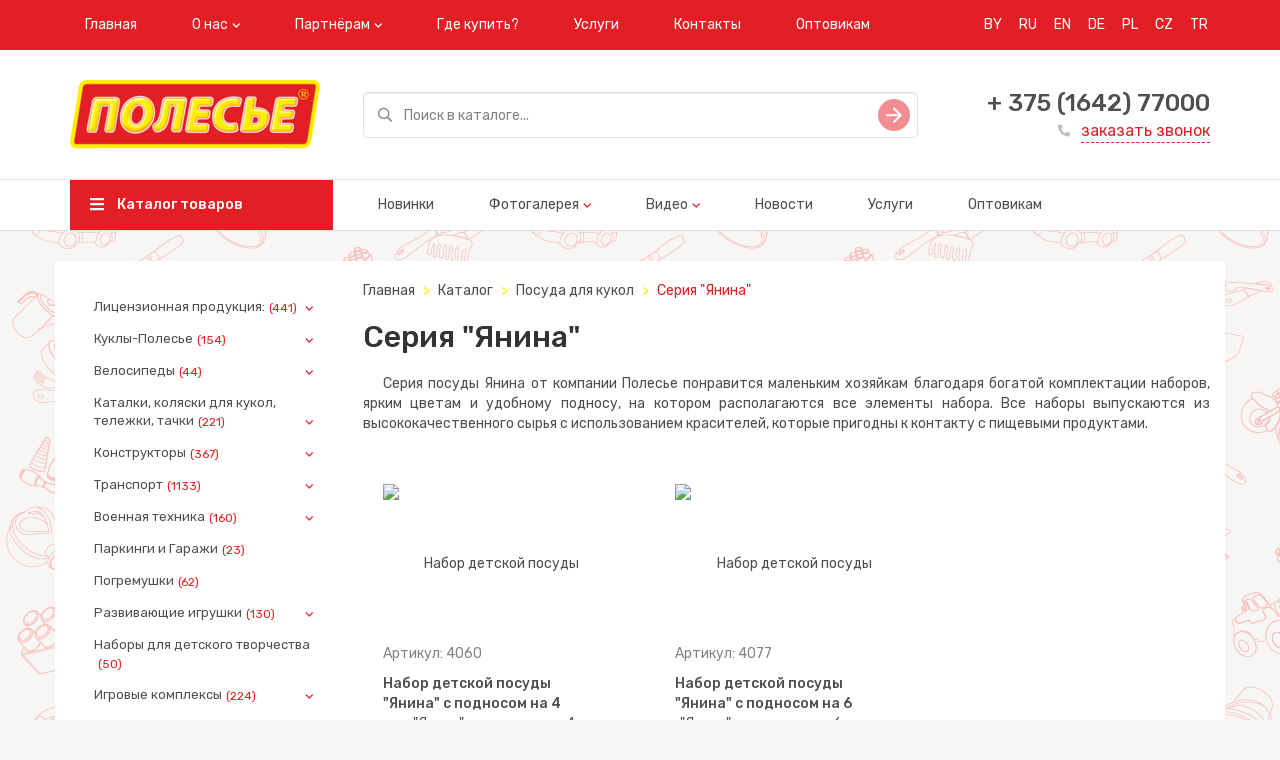

--- FILE ---
content_type: text/html; charset=utf-8
request_url: https://www.polesie-toys.com/catalog/seriya_yanina/
body_size: 12458
content:
<!DOCTYPE html>
<html>
<head>
  <meta charset="utf-8" />
<meta http-equiv="X-UA-Compatible" content="IE=edge">

    
        <title>Серия Янина</title>
    
    
        <meta name="description" content="Серия посуды Янина от фабрики Полесье.">
    
    
        <meta name="keywords" content="Полесье, посуда Янина">
    


<meta name="viewport" content="width=device-width, initial-scale=1">
<meta property="og:image" content="/static/img/logo.png" />
<meta name="google-site-verification" content="e7GHrVyPuUsjQcg3o8mXy_5QsheRezmC9mFuCxur-TQ" />
<meta name="yandex-verification" content="dc476f7f50df17bf" />
<meta name="robots" content="noyaca"/>
<link href="https://fonts.googleapis.com/css?family=Rubik:400,500&amp;subset=cyrillic" rel="stylesheet">
<link rel="stylesheet" type="text/css" href="/static/css/vendors.css" />
<link rel="stylesheet" type="text/css" href="/static/css/styles.css" />
<link rel="shortcut icon" href="/static/img/favicon.png" type="image/png">

</head>
<body>
    





    <script type="text/javascript" >
   (function(m,e,t,r,i,k,a){m[i]=m[i]||function(){(m[i].a=m[i].a||[]).push(arguments)};
   m[i].l=1*new Date();k=e.createElement(t),a=e.getElementsByTagName(t)[0],k.async=1,k.src=r,a.parentNode.insertBefore(k,a)})
   (window, document, "script", "https://mc.yandex.ru/metrika/tag.js", "ym");

   ym(59458429, "init", {
        clickmap:true,
        trackLinks:true,
        accurateTrackBounce:true,
        webvisor:true,
        ecommerce:"dataLayer"
   });
</script>
<noscript><div><img src="https://mc.yandex.ru/watch/59458429" style="position:absolute; left:-9999px;" alt="" /></div></noscript>

    <!-- Global site tag (gtag.js) - Google Analytics -->
<script async src="https://www.googletagmanager.com/gtag/js?id=G-R29VKNMPGT"></script>
<script>
  window.dataLayer = window.dataLayer || [];
  function gtag(){dataLayer.push(arguments);}
  gtag('js', new Date());

  gtag('config', 'G-R29VKNMPGT');
</script>

    <meta name="google-site-verification" content="PgCGCdFX_rj4OVrQCfWe71-762CFLUNuwqQidX0zoAs" />

  <div class="wrapper" style="background: url('/media/brand_images/3%D0%9C%D0%BE%D0%BD%D1%82%D0%B0%D0%B6%D0%BD%D0%B0%D1%8F_%D0%BE%D0%B1%D0%BB%D0%B0%D1%81%D1%82%D1%8C_1.png')">
      

<div class="header mb-3">
  <div class="header__top-nav bg-red">
    <div class="container">
      <button class="mobile-nav-toggle">
        <svg class="icon icon-hamburger">
          <use href="/static/img/sprite/sprite.svg#hamburger"></use>
        </svg>
      </button>
      <ul class="nav navbar-nav visible-md-block visible-lg-block">
        
          
              <li><a href="/"
              >Главная</a></li>
          
        
          
            <li class="dropdown">
               <a href="javascript: void(0);" class="dropdown-toggle" data-toggle="dropdown">О нас</a>
               <ul class="dropdown-menu">
                   
                       <li><a href="/about/">О компании</a></li>
                   
                       <li><a href="/manufacture/">Производственный цех</a></li>
                   
                       <li><a href="/assembly/">Сборочный цех</a></li>
                   
                       <li><a href="/toolroom/">Инструментальный цех</a></li>
                   
                       <li><a href="/transport/">Транспортно-логистический участок</a></li>
                   
                       <li><a href="/iso_9001/">ISO 9001</a></li>
                   
                       <li><a href="/BSCI/">BSCI</a></li>
                   
               </ul>
            </li>
          
        
          
            <li class="dropdown">
               <a href="javascript: void(0);" class="dropdown-toggle" data-toggle="dropdown">Партнёрам</a>
               <ul class="dropdown-menu">
                   
                       <li><a href="/documents_russia/">Документы Таможенный Союз</a></li>
                   
                       <li><a href="/presentations/">Презентации</a></li>
                   
                       <li><a href="/pdf_catalogs/">Каталоги продукции для скачивания</a></li>
                   
                       <li><a href="/opt_polesie/">Личный кабинет для оптовиков</a></li>
                   
                       <li><a href="/gallery/">Фотогалерея</a></li>
                   
                       <li><a href="/video/">Видео</a></li>
                   
                       <li><a href="/nagrady_polesie/">Награды</a></li>
                   
               </ul>
            </li>
          
        
          
              <li><a href="/#where-to-buy"
              >Где купить?</a></li>
          
        
          
              <li><a href="/lite-plastmass-na-zakaz/"
              target="_blank">Услуги</a></li>
          
        
          
              <li><a href="/contacts/"
              >Контакты</a></li>
          
        
          
              <li><a href="/igrushki-optom/"
              target="_blank">Оптовикам</a></li>
          
        
      </ul>
    

<ul class="nav navbar-nav navbar-right language">
    
        <li><a href="https://polesie-toys.by" title="BY" style="padding-right: 2px;">BY</a></li>
    
        <li><a href="/" title="RU" style="padding-right: 2px;">RU</a></li>
    
        <li><a href="https://en.polesie-toys.com" title="EN" style="padding-right: 2px;">EN</a></li>
    
        <li><a href="http://www.wader-polesie.de/en/Welcome.html" title="DE" style="padding-right: 2px;">DE</a></li>
    
        <li><a href="https://polesie-toys.pl" title="PL" style="padding-right: 2px;">PL</a></li>
    
        <li><a href="https://polesie-toys.cz/" title="CZ" style="padding-right: 2px;">CZ</a></li>
    
        <li><a href="https://tr.polesie-toys.com" title="TR" style="padding-right: 2px;">TR</a></li>
    
</ul>
    </div>
  </div>
  
  
  

  
<div class="header__inner">
    <div class="container">
      <div class="row valign">
        <div class="col-xs-12 col-md-4 col-lg-3">
          <div class="header__logo">
            <a href="/"><img src="/media/images/%D0%9F%D0%9E%D0%9B%D0%95%D0%A1%D0%AC%D0%95_%D1%80%D1%83%D1%81251x85_Ur7ArSh.png" alt=""></a>
          </div>
        </div>
        <div class="col-xs-12 col-md-8 col-lg-6">
          <div class="search-field">
            <form method="get" action="/catalog/search/">
              <div class="form-group">
                <input type="text" class="form-control input-lg" name="phrase" placeholder="Поиск в каталоге..." value="">
              </div>
              <button type="submit" class="search-field__btn">
                <svg class="icon icon-slide-right">
                  <use href="/static/img/sprite/sprite.svg#slide-right"></use>
                </svg>
              </button>
            </form>
          </div>
        </div>
        <div class="col-md-3 visible-lg-inline-block">
          <div class="order-callback">
            <div class="order-callback__phone"><a href="tel:+ 375 (1642) 77000">+ 375 (1642) 77000</a></div>
            <a href="/contacts/" class="order-callback__link">
              <svg class="icon icon-phone-filled">
                  <use href="/static/img/sprite/sprite.svg#phone-filled"></use>
              </svg>
              заказать звонок
            </a>
          </div>
        </div>
      </div>
    </div>
</div>
<div class="header__main-nav visible-md-block visible-lg-block">
    <div class="container">
      <div class="row">
        <div class="col-md-4 col-lg-3">
          <a href="/catalog/" class="header__catalog-btn">
            <svg class="icon icon-hamburger">
              <use href="/static/img/sprite/sprite.svg#hamburger"></use>
            </svg>
            Каталог товаров
          </a>
        </div>
        <div class="col-md-8 col-lg-9">
          <ul class="nav navbar-nav">
              
                 
                      <li><a href="/catalog-new/" >
                          Новинки</a></li>
                 
              
                 
                     <li class="dropdown">
                        <a href="javascript: void(0);" class="dropdown-toggle" data-toggle="dropdown">Фотогалерея</a>
                        <ul class="dropdown-menu">
                          
                              <li><a href="/gallery_katalki/">Каталки</a></li>
                          
                              <li><a href="/gallery_avtomobili/">Автомобили</a></li>
                          
                              <li><a href="/gallery_aktivnyiii_otdyih/">Активный отдых</a></li>
                          
                              <li><a href="/gallery_velosipedyi/">Велосипеды</a></li>
                          
                              <li><a href="/gallery_zimniii_assortiment/">Зимний ассортимент</a></li>
                          
                              <li><a href="/gallery_letniii_assortiment/">Летний ассортимент</a></li>
                          
                              <li><a href="/gallery_razvivayoshie_igrushki/">Развивающие игрушки</a></li>
                          
                              <li><a href="/gallery_igrovyie_kompleksyi/">Игровые комплексы</a></li>
                          
                              <li><a href="/gallery_vertolyotyi/">Вертолёты</a></li>
                          
                              <li><a href="/gallery_lienzionnaya_produkiya/">Лицензионная продукция</a></li>
                          
                              <li><a href="/gallery_kuklyi/">Куклы</a></li>
                          
                              <li><a href="/gallery_posuda/">Посуда</a></li>
                          
                              <li><a href="/gallery_kolyaski/">Коляски</a></li>
                          
                              <li><a href="/gallery_konstruktoryi/">Конструкторы</a></li>
                          
                              <li><a href="/gallery_samokaty/">Самокаты</a></li>
                          
                              <li><a href="/gallery_pogremushki/">Погремушки</a></li>
                          
                              <li><a href="/gallery_doski_rolikovyie/">Доски роликовые</a></li>
                          
                        </ul>
                     </li>
                 
              
                 
                     <li class="dropdown">
                        <a href="javascript: void(0);" class="dropdown-toggle" data-toggle="dropdown">Видео</a>
                        <ul class="dropdown-menu">
                          
                              <li><a href="/raspakovka/">Распаковка игрушек</a></li>
                          
                              <li><a href="/video-reviews/">Видеопроект &quot;ПОЛЕСЬЕ&quot;</a></li>
                          
                              <li><a href="/hochu_kak/">Хочу как...</a></li>
                          
                              <li><a href="/video/">Рекламные ролики</a></li>
                          
                              <li><a href="/bi-bi-znayki/">Би-Би Знайки</a></li>
                          
                              <li><a href="/meropriyatiya/">Мероприятия</a></li>
                          
                              <li><a href="/o_kompanii_polesie/">О компании Полесье</a></li>
                          
                              <li><a href="/videoinstrukii/">Видеоинструкции</a></li>
                          
                              <li><a href="/polese_glazami_partnyorov/">Полесье глазами партнёров</a></li>
                          
                              <li><a href="/nashi_partnyoryi/">Наши партнёры</a></li>
                          
                              <li><a href="/videoprezentaii/">Видеопрезентации</a></li>
                          
                              <li><a href="/about_us/">About us</a></li>
                          
                        </ul>
                     </li>
                 
              
                 
                      <li><a href="/news/" >
                          Новости</a></li>
                 
              
                 
                      <li><a href="/lite-plastmass-na-zakaz/" target="_blank">
                          Услуги</a></li>
                 
              
                 
                      <li><a href="/igrushki-optom/" target="_blank">
                          Оптовикам</a></li>
                 
              
          </ul>
        </div>
      </div>
    </div>
</div>


</div>


<div class="mobile-nav">
  <div class="mobile-nav__top">
    <button class="mobile-nav-toggle">
      <svg class="icon icon-hamburger">
          <use href="/static/img/sprite/sprite.svg#hamburger"></use>
      </svg>
    </button>
  </div>
  <ul class="mobile-menu">
    <li><a href="/catalog/">Каталог товаров</a></li>
    
         
              <li><a href="/">Главная</a></li>
         
    
         
             <li class="parent">
                <a href="javascript: void(0);">О нас</a>
                <ul>
                  
                      <li><a href="/about/">О компании</a></li>
                  
                      <li><a href="/manufacture/">Производственный цех</a></li>
                  
                      <li><a href="/assembly/">Сборочный цех</a></li>
                  
                      <li><a href="/toolroom/">Инструментальный цех</a></li>
                  
                      <li><a href="/transport/">Транспортно-логистический участок</a></li>
                  
                      <li><a href="/iso_9001/">ISO 9001</a></li>
                  
                      <li><a href="/BSCI/">BSCI</a></li>
                  
                </ul>
             </li>
         
    
         
             <li class="parent">
                <a href="javascript: void(0);">Партнёрам</a>
                <ul>
                  
                      <li><a href="/documents_russia/">Документы Таможенный Союз</a></li>
                  
                      <li><a href="/presentations/">Презентации</a></li>
                  
                      <li><a href="/pdf_catalogs/">Каталоги продукции для скачивания</a></li>
                  
                      <li><a href="/opt_polesie/">Личный кабинет для оптовиков</a></li>
                  
                      <li><a href="/gallery/">Фотогалерея</a></li>
                  
                      <li><a href="/video/">Видео</a></li>
                  
                      <li><a href="/nagrady_polesie/">Награды</a></li>
                  
                </ul>
             </li>
         
    
         
              <li><a href="/">Где купить?</a></li>
         
    
         
              <li><a href="/lite-plastmass-na-zakaz/">Услуги</a></li>
         
    
         
              <li><a href="/contacts/">Контакты</a></li>
         
    
         
              <li><a href="/igrushki-optom/">Оптовикам</a></li>
         
    
  </ul>
  <div class="order-callback">
    <div class="order-callback__phone"><a href="tel:+ 375 (1642) 77000">+ 375 (1642) 77000</a></div>
    <a href="/contacts/" class="order-callback__link">
      <svg class="icon icon-phone-filled">
          <use href="/static/img/sprite/sprite.svg#phone-filled"></use>
      </svg>
      заказать звонок
    </a>
  </div>
</div>


      <div class="container">
        <div class="row">
        
          


<div class="col-md-3 visible-lg-block">
  <div class="card">
    <ul class="sidebar-nav">
    
        
            <li  class="parent" >
            <a href="/catalog/lienzionnaya_produkiya/">Лицензионная продукция:<span class="badge">(441)</span></a>
            <ul>
        
    
        
            <li  class="parent" >
            <a href="/catalog/tri_kota/">Три кота<span class="badge">(45)</span></a>
            <ul>
        
    
        
            <li >
            <a href="/catalog/konstruktoryi_tri_kota/">Конструкторы &quot;Три Кота&quot;<span class="badge">(4)</span></a>
            </li>
            
        
    
        
            <li >
            <a href="/catalog/pesochnyie_naboryi_tri_kota/">Песочные наборы &quot;Три кота&quot;<span class="badge">(21)</span></a>
            </li>
            
        
    
        
            <li >
            <a href="/catalog/igrovyie_naboryi_tri_kota/">Игровые наборы &quot;Три кота&quot;<span class="badge">(9)</span></a>
            </li>
            
        
    
        
            <li >
            <a href="/catalog/kolyaski_dlya_kukol_1/">Коляски для кукол<span class="badge">(4)</span></a>
            </li>
            
        
    
        
            <li >
            <a href="/catalog/katalki_tri_kota/">Каталки &quot;Три кота&quot;<span class="badge">(1)</span></a>
            </li>
            
        
    
        
            <li >
            <a href="/catalog/sankiledyanki_tri_kota/">Санки-Ледянки &quot;Три Кота&quot;<span class="badge">(2)</span></a>
            </li>
            
                </ul></li>
            
        
    
        
            <li  class="parent" >
            <a href="/catalog/soyozmultfilm/">Союзмультфильм<span class="badge">(64)</span></a>
            <ul>
        
    
        
            <li >
            <a href="/catalog/pesochnyie_naboryi_soyozmultfilm/">Песочные наборы &quot;Союзмультфильм&quot;<span class="badge">(21)</span></a>
            </li>
            
        
    
        
            <li >
            <a href="/catalog/igrovyie_kompleksyi_soyozmultfilm/">Игровые комплексы &quot;Союзмультфильм&quot;<span class="badge">(17)</span></a>
            </li>
            
        
    
        
            <li >
            <a href="/catalog/razvivayoshie_igrushki_soyozmultfilm/">Развивающие игрушки &quot;Союзмультфильм&quot;<span class="badge">(6)</span></a>
            </li>
            
        
    
        
            <li >
            <a href="/catalog/sankiledyanki_soyozmultfilm/">Санки-Ледянки &quot;Союзмультфильм&quot;<span class="badge">(6)</span></a>
            </li>
            
        
    
        
            <li >
            <a href="/catalog/avtomobili_soyozmultfilm/">Автомобили &quot;Союзмультфильм&quot;<span class="badge">(2)</span></a>
            </li>
            
        
    
        
            <li >
            <a href="/catalog/letayoshie_tarelki_soyozmultfilm/">Летающие тарелки &quot;Союзмультфильм&quot;<span class="badge">(1)</span></a>
            </li>
            
        
    
        
            <li >
            <a href="/catalog/telejki_soyozmultfilm/">Тележки &quot;Союзмультфильм&quot;<span class="badge">(1)</span></a>
            </li>
            
        
    
        
            <li >
            <a href="/catalog/katalki_soyozmultfilm/">Каталки &quot;Союзмультфильм&quot;<span class="badge">(1)</span></a>
            </li>
            
        
    
        
            <li >
            <a href="/catalog/igrovyie_nastolnyie_naboryi_soyozmultfilm/">Игровые настольные наборы &quot;Союзмультфильм&quot;<span class="badge">(6)</span></a>
            </li>
            
                </ul></li>
            
        
    
        
            <li  class="parent" >
            <a href="/catalog/belaz/">БЕЛАЗ<span class="badge">(2)</span></a>
            <ul>
        
    
        
            <li >
            <a href="/catalog/karernyie_samosvalyi/">Карьерные самосвалы<span class="badge">(2)</span></a>
            </li>
            
                </ul></li>
            
        
    
        
            <li >
            <a href="/catalog/belarus/">BELARUS<span class="badge">(13)</span></a>
            </li>
            
        
    
        
            <li >
            <a href="/catalog/gomselmash/">ГОМСЕЛЬМАШ<span class="badge">(2)</span></a>
            </li>
            
        
    
        
            <li >
            <a href="/catalog/maz/">МАЗ<span class="badge">(20)</span></a>
            </li>
            
        
    
        
            <li >
            <a href="/catalog/kamaz/">KAMAZ<span class="badge">(3)</span></a>
            </li>
            
        
    
        
            <li >
            <a href="/catalog/mammoet/">MAMMOET<span class="badge">(53)</span></a>
            </li>
            
        
    
        
            <li >
            <a href="/catalog/bibiznaiiki/">Би-Би-Знайки<span class="badge">(13)</span></a>
            </li>
            
                </ul></li>
            
        
    
        
            <li  class="parent" >
            <a href="/catalog/kuklyipolese/">Куклы-Полесье<span class="badge">(154)</span></a>
            <ul>
        
    
        
            <li >
            <a href="/catalog/interaktivnyie_kuklyi/">Интерактивные куклы<span class="badge">(12)</span></a>
            </li>
            
        
    
        
            <li  class="parent" >
            <a href="/catalog/sharnirnyie_kulyi/">Шарнирные куклы<span class="badge">(112)</span></a>
            <ul>
        
    
        
            <li >
            <a href="/catalog/kuklyi_masha/">Куклы &quot;Маша&quot;<span class="badge">(35)</span></a>
            </li>
            
        
    
        
            <li >
            <a href="/catalog/kuklyi_dasha/">Куклы &quot;Даша&quot;<span class="badge">(35)</span></a>
            </li>
            
        
    
        
            <li >
            <a href="/catalog/kuklyi_ksyosha/">Куклы &quot;Ксюша&quot;<span class="badge">(39)</span></a>
            </li>
            
        
    
        
            <li >
            <a href="/catalog/kuklyi_aleksandra/">Куклы &quot;Александра&quot;<span class="badge">(3)</span></a>
            </li>
            
                </ul></li>
            
        
    
        
            <li >
            <a href="/catalog/kuklyi_i_pupsyi/">Куклы и пупсы<span class="badge">(21)</span></a>
            </li>
            
        
    
        
            <li >
            <a href="/catalog/pupsyi_myagkonabivnyie/">Пупсы мягконабивные<span class="badge">(6)</span></a>
            </li>
            
                </ul></li>
            
        
    
        
            <li  class="parent" >
            <a href="/catalog/velosipedyi/">Велосипеды<span class="badge">(44)</span></a>
            <ul>
        
    
        
            <li >
            <a href="/catalog/seriya_amigo/">Серия &quot;Амиго&quot;<span class="badge">(24)</span></a>
            </li>
            
        
    
        
            <li >
            <a href="/catalog/seriya_bazik_1/">Серия &quot;Базик&quot;<span class="badge">(3)</span></a>
            </li>
            
        
    
        
            <li >
            <a href="/catalog/seriya_bebi_traiik_funkiya_svobodnoe_koleso/">Серия &quot;Беби Трайк&quot;<span class="badge">(3)</span></a>
            </li>
            
        
    
        
            <li >
            <a href="/catalog/seriya_didaktik/">Серия &quot;Дидактик&quot;<span class="badge">(12)</span></a>
            </li>
            
        
    
        
            <li >
            <a href="/catalog/seriya_malyish/">Серия &quot;Малыш&quot;<span class="badge">(2)</span></a>
            </li>
            
                </ul></li>
            
        
    
        
            <li  class="parent" >
            <a href="/catalog/katalkikolyaski_dlya_kukol_telejki_tachki/">Каталки, коляски для кукол, тележки, тачки<span class="badge">(221)</span></a>
            <ul>
        
    
        
            <li >
            <a href="/catalog/telejki/">Тележки<span class="badge">(40)</span></a>
            </li>
            
        
    
        
            <li >
            <a href="/catalog/katalki_na_shnurke/">Каталки на шнурке<span class="badge">(7)</span></a>
            </li>
            
        
    
        
            <li >
            <a href="/catalog/katalki_s_ruchkoii/">Каталки с ручкой<span class="badge">(17)</span></a>
            </li>
            
        
    
        
            <li  class="parent" >
            <a href="/catalog/katalki/">Каталки<span class="badge">(109)</span></a>
            <ul>
        
    
        
            <li >
            <a href="/catalog/supercar/">SuperCar<span class="badge">(21)</span></a>
            </li>
            
        
    
        
            <li >
            <a href="/catalog/mh/">МХ<span class="badge">(11)</span></a>
            </li>
            
        
    
        
            <li >
            <a href="/catalog/vihr/">Вихрь<span class="badge">(3)</span></a>
            </li>
            
        
    
        
            <li >
            <a href="/catalog/djip__4x4/">Джип - 4x4<span class="badge">(1)</span></a>
            </li>
            
        
    
        
            <li >
            <a href="/catalog/djipkatalka/">Джип-каталка<span class="badge">(15)</span></a>
            </li>
            
        
    
        
            <li >
            <a href="/catalog/kabriolet/">Кабриолет<span class="badge">(3)</span></a>
            </li>
            
        
    
        
            <li >
            <a href="/catalog/krokodilchik/">Крокодильчик<span class="badge">(2)</span></a>
            </li>
            
        
    
        
            <li >
            <a href="/catalog/minimoto/">Мини-мото<span class="badge">(7)</span></a>
            </li>
            
        
    
        
            <li >
            <a href="/catalog/moii_lyobimyiii_avtomobil/">Мой любимый автомобиль<span class="badge">(9)</span></a>
            </li>
            
        
    
        
            <li >
            <a href="/catalog/motorbaiik/">Моторбайк<span class="badge">(9)</span></a>
            </li>
            
        
    
        
            <li >
            <a href="/catalog/transformer/">Трансформер<span class="badge">(7)</span></a>
            </li>
            
        
    
        
            <li >
            <a href="/catalog/sabrina/">Сабрина<span class="badge">(5)</span></a>
            </li>
            
        
    
        
            <li >
            <a href="/catalog/drugie_katalki/">Прочие каталки<span class="badge">(13)</span></a>
            </li>
            
                </ul></li>
            
        
    
        
            <li >
            <a href="/catalog/tachki/">Тачки<span class="badge">(23)</span></a>
            </li>
            
        
    
        
            <li >
            <a href="/catalog/kolyaski_dlya_kukol/">Коляски для кукол<span class="badge">(15)</span></a>
            </li>
            
        
    
        
            <li >
            <a href="/catalog/katalki_s_pedalyami/">Каталки с педалями<span class="badge">(13)</span></a>
            </li>
            
                </ul></li>
            
        
    
        
            <li  class="parent" >
            <a href="/catalog/konstruktoryi/">Конструкторы<span class="badge">(367)</span></a>
            <ul>
        
    
        
            <li  class="parent" >
            <a href="/catalog/konstruktor_maksi/">Конструктор &quot;Макси&quot;<span class="badge">(43)</span></a>
            <ul>
        
    
        
            <li >
            <a href="/catalog/pojarnaya_chast/">Пожарная станция<span class="badge">(4)</span></a>
            </li>
            
        
    
        
            <li >
            <a href="/catalog/polieiiskiii_uchastok/">Полицейский участок<span class="badge">(3)</span></a>
            </li>
            
        
    
        
            <li >
            <a href="/catalog/vesyolaya_prinessa/">Весёлая принцесса<span class="badge">(4)</span></a>
            </li>
            
        
    
        
            <li >
            <a href="/catalog/zamok/">Замок<span class="badge">(3)</span></a>
            </li>
            
        
    
        
            <li >
            <a href="/catalog/vesyolaya_ferma_1/">Весёлая ферма<span class="badge">(4)</span></a>
            </li>
            
        
    
        
            <li >
            <a href="/catalog/zoopark/">Зоопарк<span class="badge">(4)</span></a>
            </li>
            
        
    
        
            <li >
            <a href="/catalog/stroitelnaya_firma/">Строительная фирма<span class="badge">(3)</span></a>
            </li>
            
        
    
        
            <li >
            <a href="/catalog/mini/">Мини<span class="badge">(9)</span></a>
            </li>
            
        
    
        
            <li >
            <a href="/catalog/pole_igrovoe/">Поле игровое<span class="badge">(3)</span></a>
            </li>
            
        
    
        
            <li >
            <a href="/catalog/prochie_naboryi_maksi/">Прочие наборы &quot;Макси&quot;<span class="badge">(5)</span></a>
            </li>
            
                </ul></li>
            
        
    
        
            <li >
            <a href="/catalog/konstruktor_klassik/">Конструктор &quot;Классик&quot;<span class="badge">(108)</span></a>
            </li>
            
        
    
        
            <li >
            <a href="/catalog/seriya_semya/">Серия &quot;Семья&quot;<span class="badge">(4)</span></a>
            </li>
            
        
    
        
            <li >
            <a href="/catalog/seriya_zoopark/">Серия &quot;Зоопарк&quot;<span class="badge">(3)</span></a>
            </li>
            
        
    
        
            <li >
            <a href="/catalog/seriya_fermer/">Серия &quot;Фермер&quot;<span class="badge">(3)</span></a>
            </li>
            
        
    
        
            <li >
            <a href="/catalog/seriya_stroitel/">Серия &quot;Строитель&quot;<span class="badge">(37)</span></a>
            </li>
            
        
    
        
            <li >
            <a href="/catalog/seriya_supermiks/">Серия &quot;Супер-Микс&quot;<span class="badge">(5)</span></a>
            </li>
            
        
    
        
            <li >
            <a href="/catalog/seriya_yonior/">Серия &quot;Юниор&quot;<span class="badge">(14)</span></a>
            </li>
            
        
    
        
            <li >
            <a href="/catalog/seriya_velikan/">Серия &quot;Великан&quot;<span class="badge">(10)</span></a>
            </li>
            
        
    
        
            <li >
            <a href="/catalog/seriya_lunapark/">Серия &quot;Луна-парк&quot;<span class="badge">(3)</span></a>
            </li>
            
        
    
        
            <li >
            <a href="/catalog/seriya_flora/">Серия &quot;Флора&quot;<span class="badge">(3)</span></a>
            </li>
            
        
    
        
            <li >
            <a href="/catalog/seriya_malyotka/">Серия &quot;Малютка&quot;<span class="badge">(11)</span></a>
            </li>
            
        
    
        
            <li >
            <a href="/catalog/seriya_xxl/">Серия &quot;XXL&quot;<span class="badge">(16)</span></a>
            </li>
            
        
    
        
            <li >
            <a href="/catalog/seriya_bebi/">Серия &quot;Беби&quot;<span class="badge">(5)</span></a>
            </li>
            
        
    
        
            <li >
            <a href="/catalog/seriya_yonyiii_puteshestvennik/">Серия &quot;Юный путешественник&quot;<span class="badge">(6)</span></a>
            </li>
            
        
    
        
            <li >
            <a href="/catalog/seriya_postroii_svoii_gorod/">Серия &quot;Построй свой город&quot;<span class="badge">(13)</span></a>
            </li>
            
        
    
        
            <li >
            <a href="/catalog/seriya_konstruktoryi_parovozyi/">Серия &quot;Конструкторы паровозы&quot;<span class="badge">(3)</span></a>
            </li>
            
        
    
        
            <li >
            <a href="/catalog/seriya_izobretatel/">Серия &quot;Изобретатель&quot;<span class="badge">(24)</span></a>
            </li>
            
        
    
        
            <li >
            <a href="/catalog/seriya_dorojnyie_znaki/">Серия &quot;Дорожные знаки&quot;<span class="badge">(3)</span></a>
            </li>
            
        
    
        
            <li >
            <a href="/catalog/seriya_konstruktortransport/">Серия &quot;Конструктор-транспорт&quot;<span class="badge">(32)</span></a>
            </li>
            
        
    
        
            <li >
            <a href="/catalog/seriya_konstruktordinozavryi/">Серия &quot;Конструктор-динозавры&quot;<span class="badge">(10)</span></a>
            </li>
            
        
    
        
            <li >
            <a href="/catalog/seriya_konstruktorjivotnyie/">Серия &quot;Конструктор-животные&quot;<span class="badge">(5)</span></a>
            </li>
            
        
    
        
            <li >
            <a href="/catalog/konstruktor_blok/">Серия &quot;Блок&quot;<span class="badge">(1)</span></a>
            </li>
            
        
    
        
            <li >
            <a href="/catalog/seriya_xl/">Серия &quot;XL&quot;<span class="badge">(3)</span></a>
            </li>
            
                </ul></li>
            
        
    
        
            <li  class="parent" >
            <a href="/catalog/transport/">Транспорт<span class="badge">(1133)</span></a>
            <ul>
        
    
        
            <li  class="parent" >
            <a href="/catalog/avtomobili/">Автомобили<span class="badge">(888)</span></a>
            <ul>
        
    
        
            <li  class="parent" >
            <a href="/catalog/avtomobili_malyie/">Автомобили малые (до 20 см)<span class="badge">(146)</span></a>
            <ul>
        
    
        
            <li >
            <a href="/catalog/seriya_blopper/">Серия &quot;Блоппер&quot;<span class="badge">(6)</span></a>
            </li>
            
        
    
        
            <li >
            <a href="/catalog/seriya_yasha/">Серия &quot;Яша&quot;<span class="badge">(2)</span></a>
            </li>
            
        
    
        
            <li >
            <a href="/catalog/seriya_tyoma/">Серия &quot;Тёма&quot;<span class="badge">(18)</span></a>
            </li>
            
        
    
        
            <li >
            <a href="/catalog/seriya_borka/">Серия &quot;Борька&quot;<span class="badge">(5)</span></a>
            </li>
            
        
    
        
            <li >
            <a href="/catalog/seriya_romka/">Серия &quot;Ромка&quot;<span class="badge">(4)</span></a>
            </li>
            
        
    
        
            <li >
            <a href="/catalog/seriya_antoshka/">Серия &quot;Антошка&quot;<span class="badge">(7)</span></a>
            </li>
            
        
    
        
            <li >
            <a href="/catalog/seriya_maksik/">Серия &quot;Максик&quot;<span class="badge">(11)</span></a>
            </li>
            
        
    
        
            <li >
            <a href="/catalog/seriya_bazik/">Серия &quot;Базик&quot;<span class="badge">(20)</span></a>
            </li>
            
        
    
        
            <li >
            <a href="/catalog/seriya_moii_pervyiii_gruzovik/">Серия &quot;Мой первый грузовик&quot;<span class="badge">(13)</span></a>
            </li>
            
        
    
        
            <li >
            <a href="/catalog/seriya_knopik/">Серия &quot;Кнопик&quot;<span class="badge">(12)</span></a>
            </li>
            
        
    
        
            <li >
            <a href="/catalog/seriya_chip/">Серия &quot;Чип&quot;<span class="badge">(6)</span></a>
            </li>
            
        
    
        
            <li >
            <a href="/catalog/seriya_karat/">Серия &quot;Карат&quot;<span class="badge">(7)</span></a>
            </li>
            
        
    
        
            <li >
            <a href="/catalog/avtomobili_malyie_1/">Автомобили малые<span class="badge">(35)</span></a>
            </li>
            
                </ul></li>
            
        
    
        
            <li  class="parent" >
            <a href="/catalog/avtomobili_srednie_2040sm/">Автомобили средние (20-40 см)<span class="badge">(336)</span></a>
            <ul>
        
    
        
            <li >
            <a href="/catalog/seriya_salyot/">Серия &quot;Салют&quot;<span class="badge">(15)</span></a>
            </li>
            
        
    
        
            <li >
            <a href="/catalog/seriya_gosha/">Серия &quot;Гоша&quot;<span class="badge">(16)</span></a>
            </li>
            
        
    
        
            <li >
            <a href="/catalog/seriya_drujok/">Серия &quot;Дружок&quot;<span class="badge">(18)</span></a>
            </li>
            
        
    
        
            <li >
            <a href="/catalog/seriya_leon/">Серия &quot;Леон&quot;<span class="badge">(10)</span></a>
            </li>
            
        
    
        
            <li >
            <a href="/catalog/seriya_kuzya/">Серия &quot;Кузя&quot;<span class="badge">(7)</span></a>
            </li>
            
        
    
        
            <li >
            <a href="/catalog/seriya_kesha/">Серия &quot;Кеша&quot;<span class="badge">(12)</span></a>
            </li>
            
        
    
        
            <li >
            <a href="/catalog/seriya_kuzya2/">Серия &quot;Кузя-2&quot;<span class="badge">(7)</span></a>
            </li>
            
        
    
        
            <li >
            <a href="/catalog/seriya_muraveii/">Серия &quot;Муравей&quot;<span class="badge">(9)</span></a>
            </li>
            
        
    
        
            <li >
            <a href="/catalog/seriya_agat/">Серия &quot;Агат&quot;<span class="badge">(6)</span></a>
            </li>
            
        
    
        
            <li >
            <a href="/catalog/seriya_miraj/">Серия &quot;Мираж&quot;<span class="badge">(8)</span></a>
            </li>
            
        
    
        
            <li >
            <a href="/catalog/seriya_favorit/">Серия &quot;Фаворит&quot;<span class="badge">(6)</span></a>
            </li>
            
        
    
        
            <li >
            <a href="/catalog/seriya_konstrak/">Серия &quot;КонсТрак&quot;<span class="badge">(31)</span></a>
            </li>
            
        
    
        
            <li >
            <a href="/catalog/seriya_griptrak/">Серия &quot;ГрипТрак&quot;<span class="badge">(16)</span></a>
            </li>
            
        
    
        
            <li >
            <a href="/catalog/seriya_razvedchik/">Серия &quot;Разведчик&quot;<span class="badge">(19)</span></a>
            </li>
            
        
    
        
            <li >
            <a href="/catalog/seriya_zashitnik/">Серия &quot;Защитник&quot;<span class="badge">(57)</span></a>
            </li>
            
        
    
        
            <li >
            <a href="/catalog/seriya_legionermini/">Серия &quot;Легионер-мини&quot;<span class="badge">(17)</span></a>
            </li>
            
        
    
        
            <li >
            <a href="/catalog/seriya_legioner/">Серия &quot;Легионер&quot;<span class="badge">(13)</span></a>
            </li>
            
        
    
        
            <li >
            <a href="/catalog/seriya_legion/">Серия &quot;Легион&quot;<span class="badge">(36)</span></a>
            </li>
            
        
    
        
            <li >
            <a href="/catalog/avtomobili_srednie_1/">Автомобили средние<span class="badge">(36)</span></a>
            </li>
            
                </ul></li>
            
        
    
        
            <li  class="parent" >
            <a href="/catalog/avtomobili_bolshie/">Автомобили большие (от 40 см)<span class="badge">(180)</span></a>
            <ul>
        
    
        
            <li >
            <a href="/catalog/seriya_special_transport/">Серия &quot;Спецтранспорт&quot;<span class="badge">(45)</span></a>
            </li>
            
        
    
        
            <li >
            <a href="/catalog/seriya_maiik/">Серия &quot;Майк&quot;<span class="badge">(40)</span></a>
            </li>
            
        
    
        
            <li >
            <a href="/catalog/seriya_prestij/">Серия &quot;Престиж&quot;<span class="badge">(25)</span></a>
            </li>
            
        
    
        
            <li >
            <a href="/catalog/avtomobilsamosval_1/">Автомобиль-самосвал №1<span class="badge">(2)</span></a>
            </li>
            
        
    
        
            <li >
            <a href="/catalog/seriya_buran/">Серия &quot;Буран&quot;<span class="badge">(13)</span></a>
            </li>
            
        
    
        
            <li >
            <a href="/catalog/seriya_supergigant/">Серия &quot;Супергигант&quot;<span class="badge">(8)</span></a>
            </li>
            
        
    
        
            <li >
            <a href="/catalog/seriya_premium/">Серия &quot;Премиум&quot;<span class="badge">(6)</span></a>
            </li>
            
        
    
        
            <li >
            <a href="/catalog/seriya_bogatyir/">Серия &quot;Богатырь&quot;<span class="badge">(2)</span></a>
            </li>
            
        
    
        
            <li >
            <a href="/catalog/seriya_stalker/">Серия &quot;Сталкер&quot;<span class="badge">(18)</span></a>
            </li>
            
        
    
        
            <li >
            <a href="/catalog/seriya_murome/">Серия &quot;Муромец&quot;<span class="badge">(12)</span></a>
            </li>
            
        
    
        
            <li >
            <a href="/catalog/seriya_silver/">Серия &quot;Silver&quot;<span class="badge">(1)</span></a>
            </li>
            
        
    
        
            <li >
            <a href="/catalog/seriya_dakar/">Серия &quot;Дакар&quot;<span class="badge">(1)</span></a>
            </li>
            
        
    
        
            <li >
            <a href="/catalog/seriya_universal/">Серия &quot;Универсал&quot;<span class="badge">(5)</span></a>
            </li>
            
        
    
        
            <li >
            <a href="/catalog/seriya_granit/">Серия &quot;Гранит&quot;<span class="badge">(3)</span></a>
            </li>
            
                </ul></li>
            
        
    
        
            <li  class="parent" >
            <a href="/catalog/avtomobili_inerionnyie/">Автомобили инерционные<span class="badge">(225)</span></a>
            <ul>
        
    
        
            <li >
            <a href="/catalog/seriya_profi/">Серия &quot;Профи&quot;<span class="badge">(45)</span></a>
            </li>
            
        
    
        
            <li >
            <a href="/catalog/seriya_almaz/">Серия &quot;Алмаз&quot;<span class="badge">(11)</span></a>
            </li>
            
        
    
        
            <li >
            <a href="/catalog/seriya_siti/">Серия &quot;Сити&quot;<span class="badge">(41)</span></a>
            </li>
            
        
    
        
            <li >
            <a href="/catalog/seriya_molniya/">Серия &quot;Спорткар&quot;<span class="badge">(3)</span></a>
            </li>
            
        
    
        
            <li >
            <a href="/catalog/seriya_elitplatinum/">Серия &quot;Элит-Платинум&quot;<span class="badge">(3)</span></a>
            </li>
            
        
    
        
            <li >
            <a href="/catalog/seriya_legenda/">Серия &quot;Легенда&quot;<span class="badge">(9)</span></a>
            </li>
            
        
    
        
            <li >
            <a href="/catalog/seriya_dps/">Серия &quot;ДПС&quot;<span class="badge">(9)</span></a>
            </li>
            
        
    
        
            <li >
            <a href="/catalog/seriya_robot_deform/">Серия &quot;Робот ДЕФОРМ&quot;<span class="badge">(4)</span></a>
            </li>
            
        
    
        
            <li >
            <a href="/catalog/seriya_monstr_vnedorojnik/">Серия &quot;Монстр ВНЕДОРОЖНИК&quot;<span class="badge">(14)</span></a>
            </li>
            
        
    
        
            <li >
            <a href="/catalog/seriya-gorodskoj-transport/">Серия &quot;Городской транспорт&quot;<span class="badge">(11)</span></a>
            </li>
            
        
    
        
            <li >
            <a href="/catalog/seriya_voin_deform/">Серия &quot;Воин ДЕФОРМ&quot;<span class="badge">(3)</span></a>
            </li>
            
        
    
        
            <li >
            <a href="/catalog/seriya_monstr_ralli/">Серия &quot;Монстр РАЛЛИ&quot;<span class="badge">(14)</span></a>
            </li>
            
        
    
        
            <li >
            <a href="/catalog/seriya_krutoii_viraj/">Серия &quot;Крутой вираж&quot;<span class="badge">(17)</span></a>
            </li>
            
        
    
        
            <li >
            <a href="/catalog/seriya_oskar/">Серия &quot;Оскар&quot;<span class="badge">(6)</span></a>
            </li>
            
        
    
        
            <li >
            <a href="/catalog/seriya_patrik/">Серия &quot;Патрик&quot;<span class="badge">(8)</span></a>
            </li>
            
        
    
        
            <li >
            <a href="/catalog/seriya_bebi_kar/">Серия &quot;Беби Кар&quot;<span class="badge">(4)</span></a>
            </li>
            
        
    
        
            <li >
            <a href="/catalog/seriya_tomas/">Серия Томас<span class="badge">(6)</span></a>
            </li>
            
        
    
        
            <li >
            <a href="/catalog/inerionnyie_igrushki/">Инерционные игрушки<span class="badge">(5)</span></a>
            </li>
            
        
    
        
            <li >
            <a href="/catalog/seriya_sigma/">Серия &quot;Сигма&quot;<span class="badge">(3)</span></a>
            </li>
            
                </ul></li>
            
                </ul></li>
            
        
    
        
            <li  class="parent" >
            <a href="/catalog/traktoryi_i_spetehnika/">Тракторы и спецтехника<span class="badge">(174)</span></a>
            <ul>
        
    
        
            <li >
            <a href="/catalog/seriya_belarus/">Серия &quot;BELARUS&quot;<span class="badge">(2)</span></a>
            </li>
            
        
    
        
            <li >
            <a href="/catalog/seriya_progress/">Серия &quot;Прогресс&quot;<span class="badge">(41)</span></a>
            </li>
            
        
    
        
            <li >
            <a href="/catalog/seriya_monolit/">Серия &quot;Монолит&quot;<span class="badge">(2)</span></a>
            </li>
            
        
    
        
            <li >
            <a href="/catalog/seriya_ekspert/">Серия &quot;Эксперт&quot;<span class="badge">(12)</span></a>
            </li>
            
        
    
        
            <li >
            <a href="/catalog/seriya_ekspertmini/">Серия &quot;Эксперт-мини&quot;<span class="badge">(2)</span></a>
            </li>
            
        
    
        
            <li >
            <a href="/catalog/seriya_chempion/">Серия &quot;Чемпион&quot;<span class="badge">(12)</span></a>
            </li>
            
        
    
        
            <li >
            <a href="/catalog/seriya_altaii/">Серия &quot;Алтай&quot;<span class="badge">(13)</span></a>
            </li>
            
        
    
        
            <li >
            <a href="/catalog/seriya_master/">Серия &quot;Мастер&quot;<span class="badge">(22)</span></a>
            </li>
            
        
    
        
            <li >
            <a href="/catalog/seriya_krepyish/">Серия &quot;Крепыш&quot;<span class="badge">(10)</span></a>
            </li>
            
        
    
        
            <li >
            <a href="/catalog/seriya_silach/">Серия &quot;Силач&quot;<span class="badge">(8)</span></a>
            </li>
            
        
    
        
            <li >
            <a href="/catalog/seriya_fermertehnik/">Серия &quot;Фермер-техник&quot;<span class="badge">(9)</span></a>
            </li>
            
        
    
        
            <li >
            <a href="/catalog/seriya_megaekskavator/">Серия &quot;Мега-экскаватор&quot;<span class="badge">(3)</span></a>
            </li>
            
        
    
        
            <li >
            <a href="/catalog/seriya_bashennyie_kranyi/">Серия &quot;Башенные краны&quot;<span class="badge">(4)</span></a>
            </li>
            
        
    
        
            <li >
            <a href="/catalog/spetehnika/">Спецтехника<span class="badge">(28)</span></a>
            </li>
            
                </ul></li>
            
        
    
        
            <li >
            <a href="/catalog/motoiklyi/">Мотоциклы<span class="badge">(12)</span></a>
            </li>
            
        
    
        
            <li >
            <a href="/catalog/vertolyotyi/">Вертолёты<span class="badge">(46)</span></a>
            </li>
            
        
    
        
            <li >
            <a href="/catalog/samolyotyi/">Самолёты<span class="badge">(12)</span></a>
            </li>
            
                </ul></li>
            
        
    
        
            <li  class="parent" >
            <a href="/catalog/voennaya_tehnika/">Военная техника<span class="badge">(160)</span></a>
            <ul>
        
    
        
            <li >
            <a href="/catalog/vertolyotyi_1/">Вертолёты<span class="badge">(21)</span></a>
            </li>
            
        
    
        
            <li >
            <a href="/catalog/transport_1/">Транспорт<span class="badge">(136)</span></a>
            </li>
            
        
    
        
            <li >
            <a href="/catalog/tanki/">Танки<span class="badge">(3)</span></a>
            </li>
            
                </ul></li>
            
        
    
        
            <li >
            <a href="/catalog/parkingi__i_garaji/">Паркинги  и Гаражи<span class="badge">(23)</span></a>
            </li>
            
        
    
        
            <li >
            <a href="/catalog/pogremushki/">Погремушки<span class="badge">(62)</span></a>
            </li>
            
        
    
        
            <li  class="parent" >
            <a href="/catalog/razvivayoshie_igrushki/">Развивающие игрушки<span class="badge">(130)</span></a>
            <ul>
        
    
        
            <li >
            <a href="/catalog/sorteryi/">Сортеры<span class="badge">(47)</span></a>
            </li>
            
        
    
        
            <li >
            <a href="/catalog/piramidki/">Пирамидки<span class="badge">(10)</span></a>
            </li>
            
        
    
        
            <li >
            <a href="/catalog/pervyie_uroki/">Первые уроки<span class="badge">(11)</span></a>
            </li>
            
        
    
        
            <li >
            <a href="/catalog/pazlyi/">Пазлы<span class="badge">(19)</span></a>
            </li>
            
        
    
        
            <li >
            <a href="/catalog/igrovyie_nastolnyie_naboryi/">Игровые настольные наборы<span class="badge">(23)</span></a>
            </li>
            
        
    
        
            <li >
            <a href="/catalog/muzyikalnyie_razvivayoshie_igrushki/">Музыкальные развивающие игрушки<span class="badge">(9)</span></a>
            </li>
            
        
    
        
            <li >
            <a href="/catalog/bebi_gripkar/">Беби Грипкар<span class="badge">(8)</span></a>
            </li>
            
                </ul></li>
            
        
    
        
            <li >
            <a href="/catalog/naboryi_dlya_detskogo_tvorchestva/">Наборы для детского творчества<span class="badge">(50)</span></a>
            </li>
            
        
    
        
            <li  class="parent" >
            <a href="/catalog/igrovyie_kompleksyi/">Игровые комплексы<span class="badge">(224)</span></a>
            <ul>
        
    
        
            <li >
            <a href="/catalog/seriya_igrovyih_kompleksov_carmen/">Серия игровых комплексов &quot;Carmen&quot;<span class="badge">(13)</span></a>
            </li>
            
        
    
        
            <li >
            <a href="/catalog/seriya_igrovyih_kompleksov_bubu/">Серия игровых комплексов &quot;BU-BU&quot;<span class="badge">(5)</span></a>
            </li>
            
        
    
        
            <li >
            <a href="/catalog/seriya_igrovyih_kompleksov_mehanik/">Серия игровых комплексов &quot;Механик&quot;<span class="badge">(19)</span></a>
            </li>
            
        
    
        
            <li >
            <a href="/catalog/seriya_igrovyih_kompleksov_natali/">Серия игровых комплексов &quot;NATALI&quot;<span class="badge">(5)</span></a>
            </li>
            
        
    
        
            <li >
            <a href="/catalog/seriya_igrovyih_kompleksov_malenkaya_prinessa/">Серия игровых комплексов &quot;Маленькая принцесса&quot;<span class="badge">(21)</span></a>
            </li>
            
        
    
        
            <li >
            <a href="/catalog/seriya_igrovyih_kompleksov_infinity_basic_/">Серия игровых комплексов &quot;INFINITY basic&quot;<span class="badge">(5)</span></a>
            </li>
            
        
    
        
            <li >
            <a href="/catalog/seriya_igrovyih_kompleksov__infinity_premium/">Серия игровых комплексов  &quot;INFINITY premium&quot;<span class="badge">(3)</span></a>
            </li>
            
        
    
        
            <li >
            <a href="/catalog/naboryi_instrumentov/">Наборы инструментов<span class="badge">(54)</span></a>
            </li>
            
        
    
        
            <li >
            <a href="/catalog/seriya_igrovyih_kompleksov_salon_krasotyi/">Серия игровых комплексов &quot;Салон красоты&quot;<span class="badge">(10)</span></a>
            </li>
            
        
    
        
            <li >
            <a href="/catalog/seriya_igrovyih_kompleksov_chistyolya/">Серия игровых комплексов &quot;Чистюля&quot;<span class="badge">(7)</span></a>
            </li>
            
        
    
        
            <li >
            <a href="/catalog/seriya_igrovyih_kompleksov_nabor_dlya_kupaniya_kukol/">Серия игровых комплексов &quot;Набор для купания кукол&quot;<span class="badge">(5)</span></a>
            </li>
            
        
    
        
            <li >
            <a href="/catalog/seriya_igrovyih_kompleksov_pomoshnia/">Серия игровых комплексов &quot;Помощница&quot;<span class="badge">(15)</span></a>
            </li>
            
        
    
        
            <li >
            <a href="/catalog/seriya_igrovyih_kompleksov_dlya_detskogo_tvorchestva/">Серия игровых комплексов для детского творчества<span class="badge">(8)</span></a>
            </li>
            
        
    
        
            <li >
            <a href="/catalog/naboryi_igrovyih_kompleksov_baby_glo/">Наборы игровых комплексов &quot;BABY GLO&quot;<span class="badge">(2)</span></a>
            </li>
            
        
    
        
            <li >
            <a href="/catalog/igrovyie_naboryi_doktor/">Игровые наборы &quot;Доктор&quot;<span class="badge">(22)</span></a>
            </li>
            
        
    
        
            <li >
            <a href="/catalog/igrovyie_naboryi_nyanya/">Игровые наборы &quot;Няня&quot;<span class="badge">(2)</span></a>
            </li>
            
        
    
        
            <li >
            <a href="/catalog/seriya_igrovyih_kompleksov_laura/">Серия игровых комплексов &quot;Laura&quot;<span class="badge">(4)</span></a>
            </li>
            
        
    
        
            <li >
            <a href="/catalog/seriya_igrovyih_kompleksov_sadovnik/">Серия игровых комплексов &quot;Садовник&quot;<span class="badge">(2)</span></a>
            </li>
            
        
    
        
            <li >
            <a href="/catalog/igrovyie_kompleksyi_supermarket_i_bistro/">Игровые комплексы &quot;Супермаркет&quot; и &quot;Бистро&quot;<span class="badge">(6)</span></a>
            </li>
            
        
    
        
            <li >
            <a href="/catalog/seriya_igrovyih_kompleksov_kuhnya_yana/">Серия игровых комплексов &quot;Кухня Яна&quot;<span class="badge">(4)</span></a>
            </li>
            
        
    
        
            <li >
            <a href="/catalog/drugie_kuhni/">Другие кухни<span class="badge">(12)</span></a>
            </li>
            
                </ul></li>
            
        
    
        
            <li  class="parent" >
            <a href="/catalog/sezonnyiii_assortiment/">Сезонный ассортимент<span class="badge">(399)</span></a>
            <ul>
        
    
        
            <li  class="parent" >
            <a href="/catalog/letnie_naboryi/">Летние наборы<span class="badge">(195)</span></a>
            <ul>
        
    
        
            <li >
            <a href="/catalog/naboryi_bez_vedra/">Наборы без ведра<span class="badge">(23)</span></a>
            </li>
            
        
    
        
            <li >
            <a href="/catalog/naboryi_v_ryokzakah/">Наборы в рюкзаках<span class="badge">(4)</span></a>
            </li>
            
        
    
        
            <li >
            <a href="/catalog/naboryi_s_vedrom_malyim/">Наборы с ведром малым<span class="badge">(7)</span></a>
            </li>
            
        
    
        
            <li >
            <a href="/catalog/naboryi_s_vedrom_malyim_s_nakleiikoii/">Наборы с ведром малым с наклейкой<span class="badge">(8)</span></a>
            </li>
            
        
    
        
            <li >
            <a href="/catalog/naboryi_s_vedrom_malyim_s_nosikom/">Наборы с ведром малым с носиком<span class="badge">(6)</span></a>
            </li>
            
        
    
        
            <li >
            <a href="/catalog/naboryi_s_vedromkrepostyo_malyim/">Наборы с ведром-крепостью малым<span class="badge">(5)</span></a>
            </li>
            
        
    
        
            <li >
            <a href="/catalog/naboryi_s_vedromvetkom_malyim/">Наборы с ведром-цветком малым<span class="badge">(2)</span></a>
            </li>
            
        
    
        
            <li >
            <a href="/catalog/naboryi_s_vedrom_srednim/">Наборы с ведром средним<span class="badge">(4)</span></a>
            </li>
            
        
    
        
            <li >
            <a href="/catalog/naboryi_s_vedrom_srednim_s_nakleiikoii/">Наборы с ведром средним с наклейкой<span class="badge">(8)</span></a>
            </li>
            
        
    
        
            <li >
            <a href="/catalog/naboryi_s_vedromvetkom_srednim/">Наборы с ведром-цветком средним<span class="badge">(9)</span></a>
            </li>
            
        
    
        
            <li >
            <a href="/catalog/naboryi_s_vedrom_bolshim/">Наборы с ведром большим<span class="badge">(11)</span></a>
            </li>
            
        
    
        
            <li >
            <a href="/catalog/naboryi_s_vedrom_s_nakleiikoii/">Наборы с ведром с наклейкой<span class="badge">(21)</span></a>
            </li>
            
        
    
        
            <li >
            <a href="/catalog/naboryi_s_vedrom_maksi/">Наборы с ведром &quot;Макси&quot;<span class="badge">(4)</span></a>
            </li>
            
        
    
        
            <li >
            <a href="/catalog/naboryi_s_vedromvetkom_bolshim/">Наборы с ведром-цветком большим<span class="badge">(17)</span></a>
            </li>
            
        
    
        
            <li >
            <a href="/catalog/naboryi_s_pesochnyimi_melniami/">Наборы с песочными мельницами<span class="badge">(9)</span></a>
            </li>
            
        
    
        
            <li >
            <a href="/catalog/naboryi_s_vedromkrepostyo_bolshim/">Наборы с ведром-крепостью большим<span class="badge">(8)</span></a>
            </li>
            
        
    
        
            <li >
            <a href="/catalog/naboryi_s_vedromvetkom_srednim_3/">Наборы с ведром-цветком средним №3<span class="badge">(6)</span></a>
            </li>
            
        
    
        
            <li >
            <a href="/catalog/naboryi_s_vedromkrepostyo_maksi/">Наборы с ведром-крепостью &quot;Макси&quot;<span class="badge">(3)</span></a>
            </li>
            
        
    
        
            <li >
            <a href="/catalog/naboryi_s_vedrom_4_s_nosikom/">Наборы с ведром №4 с носиком<span class="badge">(1)</span></a>
            </li>
            
        
    
        
            <li >
            <a href="/catalog/naboryi_s_vedrom_9/">Наборы с ведром №9<span class="badge">(1)</span></a>
            </li>
            
        
    
        
            <li >
            <a href="/catalog/naboryi_s_vedromzamkom_bolshim/">Наборы с ведром-замком большим<span class="badge">(8)</span></a>
            </li>
            
        
    
        
            <li >
            <a href="/catalog/naboryi_s_vedromzamkom_2_bolshim/">Наборы с ведром-замком №2 большим<span class="badge">(11)</span></a>
            </li>
            
        
    
        
            <li >
            <a href="/catalog/naboryi_construct/">Наборы &quot;Construct&quot;<span class="badge">(14)</span></a>
            </li>
            
        
    
        
            <li >
            <a href="/catalog/naboryi_s_vedrom_bolshim_s_nakleiikoii/">Наборы с ведром большим с наклейкой<span class="badge">(5)</span></a>
            </li>
            
        
    
        
            <li >
            <a href="/catalog/naboryi_s_vedromzamkom_bolshim_s_nakleiikoii/">Наборы с ведром-замком большим с наклейкой<span class="badge">(6)</span></a>
            </li>
            
        
    
        
            <li >
            <a href="/catalog/naboryi_s_vedromvetkom_srednim_4/">Наборы с ведром-цветком средним №4<span class="badge">(4)</span></a>
            </li>
            
                </ul></li>
            
        
    
        
            <li >
            <a href="/catalog/korabliki/">Кораблики<span class="badge">(41)</span></a>
            </li>
            
        
    
        
            <li >
            <a href="/catalog/igrushki__dlya_igryi_s_vodoii/">Игрушки  для игры с водой<span class="badge">(7)</span></a>
            </li>
            
        
    
        
            <li >
            <a href="/catalog/vedyorki/">Ведёрки<span class="badge">(19)</span></a>
            </li>
            
        
    
        
            <li >
            <a href="/catalog/lopatki/">Лопатки<span class="badge">(45)</span></a>
            </li>
            
        
    
        
            <li >
            <a href="/catalog/grabelki/">Грабельки<span class="badge">(16)</span></a>
            </li>
            
        
    
        
            <li >
            <a href="/catalog/formochki/">Формочки<span class="badge">(49)</span></a>
            </li>
            
        
    
        
            <li >
            <a href="/catalog/sita/">Сита<span class="badge">(13)</span></a>
            </li>
            
        
    
        
            <li >
            <a href="/catalog/leiiki/">Лейки<span class="badge">(7)</span></a>
            </li>
            
        
    
        
            <li >
            <a href="/catalog/pesochnyie_melniyi/">Песочные мельницы<span class="badge">(6)</span></a>
            </li>
            
        
    
        
            <li >
            <a href="/catalog/pesochnia/">Песочница<span class="badge">(4)</span></a>
            </li>
            
        
    
        
            <li >
            <a href="/catalog/pesochnyie_naboryi/">Песочные наборы<span class="badge">(4)</span></a>
            </li>
            
        
    
        
            <li >
            <a href="/catalog/vodnyie_pistoletyi/">Водные пистолеты<span class="badge">(7)</span></a>
            </li>
            
                </ul></li>
            
        
    
        
            <li >
            <a href="/catalog/mebel_dlya_kukol/">Мебель для кукол<span class="badge">(24)</span></a>
            </li>
            
        
    
        
            <li  class="parent" >
            <a href="/catalog/posuda_dlya_kukol/">Посуда для кукол<span class="badge">(89)</span></a>
            <ul>
        
    
        
            <li >
            <a href="/catalog/seriya_minutka/">Серия &quot;Минутка&quot;<span class="badge">(9)</span></a>
            </li>
            
        
    
        
            <li >
            <a href="/catalog/seriya_anyota/">Серия &quot;Анюта&quot;<span class="badge">(8)</span></a>
            </li>
            
        
    
        
            <li >
            <a href="/catalog/seriya_hozyayoshka/">Серия &quot;Хозяюшка&quot;<span class="badge">(10)</span></a>
            </li>
            
        
    
        
            <li  class="active" >
            <a href="/catalog/seriya_yanina/">Серия &quot;Янина&quot;<span class="badge">(2)</span></a>
            </li>
            
        
    
        
            <li >
            <a href="/catalog/seriya_nastenka/">Серия &quot;Настенька&quot;<span class="badge">(10)</span></a>
            </li>
            
        
    
        
            <li >
            <a href="/catalog/seriya_alisa/">Серия &quot;Алиса&quot;<span class="badge">(20)</span></a>
            </li>
            
        
    
        
            <li >
            <a href="/catalog/nabor_s_posudoii/">Набор с посудой<span class="badge">(27)</span></a>
            </li>
            
        
    
        
            <li >
            <a href="/catalog/seriya_retro/">Серия &quot;Ретро&quot;<span class="badge">(2)</span></a>
            </li>
            
                </ul></li>
            
        
    
        
            <li >
            <a href="/catalog/naboryi_produktov_vesyi/">Наборы продуктов, весы<span class="badge">(13)</span></a>
            </li>
            
        
    
        
            <li >
            <a href="/catalog/produkiya_v_displeyah/">Продукция в дисплеях<span class="badge">(108)</span></a>
            </li>
            
        
    
        
            <li >
            <a href="/catalog/aktivnyiii_otdyih/">Активный отдых<span class="badge">(39)</span></a>
            </li>
            
        
    
        
            <li >
            <a href="/catalog/doski_rolikovyie/">Доски роликовые<span class="badge">(20)</span></a>
            </li>
            
        
    
        
            <li >
            <a href="/catalog/samokatyi/">Самокаты<span class="badge">(51)</span></a>
            </li>
            
        
    
        
            <li >
            <a href="/catalog/sankiledyanki/">Санки-Ледянки<span class="badge">(15)</span></a>
            </li>
            
        
    
        
            <li  class="parent" >
            <a href="/catalog/tovaryi_hozyaiistvennobyitovogo_naznacheniya/">Товары хозяйственно-бытового назначения<span class="badge">(567)</span></a>
            <ul>
        
    
        
            <li >
            <a href="/catalog/vetochnyie_gorshki/">Предметы интерьера<span class="badge">(243)</span></a>
            </li>
            
        
    
        
            <li >
            <a href="/catalog/yomkosti_i_vpomogatelnyie_izdeliya_dlya_hraneniya/">Ёмкости и ящики для хранения<span class="badge">(10)</span></a>
            </li>
            
        
    
        
            <li >
            <a href="/catalog/kuhonnyie_prinadlejnosti/">Кухонные принадлежности<span class="badge">(18)</span></a>
            </li>
            
        
    
        
            <li >
            <a href="/catalog/yomkosti_i_vpomogatelnyie_izdeliya_dlya_hraneniya_i_perenoski_produk/">Ёмкости и вспомогательные изделия для хранения и переноски продуктов<span class="badge">(86)</span></a>
            </li>
            
        
    
        
            <li >
            <a href="/catalog/izdeliya_sanitarnogigienicheskogo_naznacheniya/">Изделия хозяйственного и культурно-бытового назначения<span class="badge">(69)</span></a>
            </li>
            
        
    
        
            <li >
            <a href="/catalog/posuda_1/">Посуда<span class="badge">(102)</span></a>
            </li>
            
        
    
        
            <li >
            <a href="/catalog/detskie_stulya_i_taburetyi/">Детская мебель и принадлежности<span class="badge">(15)</span></a>
            </li>
            
        
    
        
            <li >
            <a href="/catalog/ekranmaski/">Экран-маски<span class="badge">(3)</span></a>
            </li>
            
        
    
        
            <li >
            <a href="/catalog/miski_dlya_jivotnyih/">Зоотовары<span class="badge">(37)</span></a>
            </li>
            
        
    
        
            <li >
            <a href="/catalog/formochki_dlya_vyipechki/">Формочки для выпечки<span class="badge">(3)</span></a>
            </li>
            
        
    
        
            <li  class="parent" >
            <a href="/catalog/servisnoe_obslujivanie/">Запчасти к электромобилям<span class="badge">(212)</span></a>
            <ul>
        
    
        
            <li >
            <a href="/catalog/zapchasti_k_artikulu_3587535882/">Запчасти к артикулу 35875/35882<span class="badge">(22)</span></a>
            </li>
            
        
    
        
            <li >
            <a href="/catalog/zapchasti_k_artikulu_35882/">Запчасти к артикулу 35905<span class="badge">(49)</span></a>
            </li>
            
        
    
        
            <li >
            <a href="/catalog/zapchasti_k_artikulu_35929/">Запчасти к артикулу 35929<span class="badge">(56)</span></a>
            </li>
            
        
    
        
            <li >
            <a href="/catalog/zapchasti_k_artikulu_35936/">Запчасти к артикулу 35936<span class="badge">(55)</span></a>
            </li>
            
        
    
        
            <li >
            <a href="/catalog/zapchasti_k_artikulu_61843/">Запчасти к артикулу 61843<span class="badge">(30)</span></a>
            </li>
            
                </ul></li>
            
                </ul></li>
            
        
    
        
            <li  class="parent" >
            <a href="/catalog/import/">Товары прочих производителей<span class="badge">(19)</span></a>
            <ul>
        
    
        
            <li >
            <a href="/catalog/melki/">Мелки<span class="badge">(3)</span></a>
            </li>
            
        
    
        
            <li >
            <a href="/catalog/basseiinyi_igrovyie_entryi_naduvnyie/">Бассейны, игровые центры надувные<span class="badge">(41)</span></a>
            </li>
            
        
    
        
            <li >
            <a href="/catalog/krugi_dlya_plavanya_myachi_naduvnyie/">Круги для плаванья, мячи надувные<span class="badge">(14)</span></a>
            </li>
            
        
    
        
            <li >
            <a href="/catalog/matrasyi_lodki_plotyi_naduvnyie/">Матрасы, лодки, плоты надувные<span class="badge">(16)</span></a>
            </li>
            
                </ul></li>
            
                </ul></li>
            
        
    
    </ul>
  </div>
</div>

          <div class="col-md-12 col-lg-9">
            <ol class="breadcrumb">
    <li><a href="/">Главная</a></li>
    
        <li><a href="/catalog/">Каталог</a></li>
    
    
        
            
                <li><a href="/catalog/posuda_dlya_kukol/">Посуда для кукол</a></li>
            
        
            
                <li class="active">Серия &quot;Янина&quot;</li>
            
        
    
</ol>


            <div class="mb-3">
              <h1>Серия &quot;Янина&quot;</h1>
              <p><p style="text-align:justify">&nbsp; &nbsp; Серия посуды Янина от компании Полесье понравится маленьким хозяйкам благодаря богатой комплектации наборов, ярким цветам и удобному подносу, на котором располагаются все элементы набора. Все наборы выпускаются из высококачественного сырья с использованием красителей, которые пригодны к контакту с пищевыми продуктами.</p></p>
            </div>

            <div class="row">
                
                    
                        
                          <div class="col-lg-4 col-sm-6">
                            <a href="/catalog/seriya_yanina/nabor_detskoii_posudyi_yanina_s_podnosom_na_4_personyi/" class="card catalog-item">
                              
                              <span class="thumbnail">
                                <img src="https://img_product.hb.bizmrg.com/posuda_dlya_kukol/seriya_yanina/previews/4060.jpg.0x160_q85_crop-smart.jpg" title='Набор детской посуды &quot;Янина&quot; с подносом на 4 персоны' alt='Набор детской посуды &quot;Янина&quot; с подносом на 4 персоны арт. 4060 - фото #1'>
                              </span>
                              <p class="catalog-item__article">Артикул: 4060</p>
                              <p class="catalog-item__title">Набор детской посуды &quot;Янина&quot; с подносом на 4 перс…</p>
                            </a>
                          </div>
                        
                          <div class="col-lg-4 col-sm-6">
                            <a href="/catalog/seriya_yanina/nabor_detskoii_posudyi_yanina_s_podnosom_na_6_person/" class="card catalog-item">
                              
                              <span class="thumbnail">
                                <img src="https://img_product.hb.bizmrg.com/posuda_dlya_kukol/seriya_yanina/previews/4077.jpg.0x160_q85_crop-smart.jpg" title='Набор детской посуды &quot;Янина&quot; с подносом на 6 персон' alt='Набор детской посуды &quot;Янина&quot; с подносом на 6 персон арт. 4077 - фото #1'>
                              </span>
                              <p class="catalog-item__article">Артикул: 4077</p>
                              <p class="catalog-item__title">Набор детской посуды &quot;Янина&quot; с подносом на 6 перс…</p>
                            </a>
                          </div>
                        
                    
                

            </div>

            <div class="text-center mb-3">
                <ul class="pagination">
  

  
      
          <li class="active"><a href="javascript: void(0)">1</a></li>
      
  

  
</ul>
            </div>

            <div>
              <p></p>
            </div>
          </div>
        </div>
      </div>
      
      


<div class="footer">
  <div class="footer__nav">
    <div class="container">
      <div class="row">
        <div class="col-xs-12 col-sm-6 col-md-12 col-lg-7">
          <div class="row">
              
                <div class="col-md-4">
                  <div class="h4 footer__nav-title"><a href="javascript: void(0);">О нас</a></div>
                  <ul>
                    
                      
                          <li><a href="/about/">О компании</a></li>
                      
                          <li><a href="/manufacture/">Производственный цех</a></li>
                      
                          <li><a href="/assembly/">Сборочный цех</a></li>
                      
                          <li><a href="/toolroom/">Инструментальный цех</a></li>
                      
                          <li><a href="/transport/">Транспортно-логистический участок</a></li>
                      
                          <li><a href="/iso_9001/">ISO 9001</a></li>
                      
                          <li><a href="/BSCI/">BSCI</a></li>
                      
                    
                    </ul>
                </div>
              
                <div class="col-md-4">
                  <div class="h4 footer__nav-title"><a href="javascript: void(0);">Информация</a></div>
                  <ul>
                    
                      
                          <li><a href="/news/">Новости</a></li>
                      
                          <li><a href="/catalog-new/">Новинки</a></li>
                      
                          <li><a href="/contacts/">Контакты</a></li>
                      
                          <li><a href="/privacy-policy/">Политика конфиденциальности</a></li>
                      
                    
                    </ul>
                </div>
              
                <div class="col-md-4">
                  <div class="h4 footer__nav-title"><a href="javascript: void(0);">Партнёрам</a></div>
                  <ul>
                    
                      
                          <li><a href="/documents_russia/">Документы Таможенный Союз</a></li>
                      
                          <li><a href="/presentations/">Презентации</a></li>
                      
                          <li><a href="/pdf_catalogs/">Каталоги продукции для скачивания</a></li>
                      
                          <li><a href="/opt_polesie/">Личный кабинет для оптовиков</a></li>
                      
                          <li><a href="/gallery/">Фотогалерея</a></li>
                      
                          <li><a href="/video/">Видео</a></li>
                      
                          <li><a href="/nagrady_polesie/">Награды</a></li>
                      
                    
                    </ul>
                </div>
              
          </div>
        </div>

        <div class="col-xs-12 col-sm-6 col-md-4 col-lg-3 col-lg-offset-2">
          <div class="h4 footer__nav-title">Как с нами связаться:</div>
          <ul>
            <li>
              <svg class="icon icon-comments">
                  <use href="/static/img/sprite/sprite.svg#comments"></use>
              </svg>
                
                   <a href="mailto:office@polesie-toys.com">office@polesie-toys.com</a>
                
            </li>
            <li>
              <svg class="icon icon-phone">
                  <use href="/static/img/sprite/sprite.svg#phone"></use>
              </svg>
              
                <a href="tel:+ 375 (1642) 77000">+ 375 (1642) 77000</a>
              
            </li>
          </ul>
          <br>
          <div class="h4 footer__nav-title mt-3">Социальные сети:</div>
          <ul class="footer__socials">
              <li><a href="http://instagram.com/polesietoys/" target="_blank"><img src="/static/img/icons/ig_instagram_media_social_icon_124260.svg" height="36px" alt=""></a></li>
              <li><a href="http://www.facebook.com/polesietoys/" target="_blank"><img src="/static/img/icons/facebook_icon-icons.com_59205.svg" height="36px" alt=""></a></li>
              <li><a href="http://www.youtube.com/c/polesietoys?sub_confirmation=1" target="_blank"><img src="/static/img/icons/Youtube_I_icon-icons.com_66935.svg" height="36px" alt=""></a></li>
              <li><a href="http://vk.com/polesietoys" target="_blank"><img src="/static/img/icons/iconfinder-social-media-applications-32vk-4102593_113806.svg" height="36px" alt=""></a></li>
              <li><a href="https://ok.ru/polesietoys" target="_blank"><img src="/static/img/icons/ok.png" height="36px" alt=""></a></li>
              <li><a href="https://www.tiktok.com/@polesietoys" target="_blank"><img src="/static/img/icons/titok-org.svg" height="36px" alt=""></a></li>
              <li><a href="https://t.me/polesietoys_official" target="_blank"><img src="/static/img/icons/Telegram_2019_Logo.svg" height="36px" alt=""></a></li>
          </ul>
        </div>
      </div>
    </div>
  </div>
  <div class="copyright">
    <div class="container">
      <div class="row">
        <div class="col-sm-12">© 1998-2026, СООО «ПП Полесье» (УНП 200652036). Все права защищены.</div>
      </div>
    </div>
  </div>
</div>
  </div>
    <script src="/static/js/vendors.js"></script>
    <script src="/static/js/scripts.js"></script>

</body>
</html>

--- FILE ---
content_type: text/css
request_url: https://www.polesie-toys.com/static/css/styles.css
body_size: 6141
content:
.h1,.h2,.h3,h1,h2,h3{margin-bottom:20px}.h1,h1{font-size:30px!important;}@media screen and (max-width:720px){.h1,h1{font-size:24px}}@media screen and (max-width:720px){.h2,h2{font-size:18px}}b,strong{font-weight:500}p{margin-bottom:20px}.navbar-nav>li>.dropdown-menu{-webkit-box-shadow:0 4px 15px rgba(0,0,0,.15);box-shadow:0 4px 15px rgba(0,0,0,.15);border-radius:6px;margin-top:-8px;border:none}.navbar-nav>li>.dropdown-menu>li>a{color:#4f4f4f;padding:11px 20px 9px}.navbar-nav>li>.dropdown-menu>li>a:focus,.navbar-nav>li>.dropdown-menu>li>a:hover{background-color:#e31e24;color:#fff}.badge{padding:3px 4px}.pagination li>a,.pagination li>span{padding:10px 16px;border:none;margin:0 6px;color:#e31e24}.pagination li>a:last-child,.pagination li>span:last-child{border-radius:0}.pager{margin:40px 0}.pager li>a,.pager li>span{position:relative;padding:0;background-color:transparent;border:none}.pager li>a:before,.pager li>span:before{color:#e31e24;position:absolute;top:0;font-size:25px}.pager li>a:focus,.pager li>a:hover,.pager li>span:focus,.pager li>span:hover{background-color:transparent}.pager li>a:focus p,.pager li>a:hover p,.pager li>span:focus p,.pager li>span:hover p{color:#e31e24}.pager li>a p,.pager li>span p{display:block;max-width:220px;margin-bottom:0;color:#828282}.pager li>a p:first-child,.pager li>span p:first-child{font-size:12px;color:#333;margin-bottom:7px}.pager li.previous{text-align:left}.pager li.previous a,.pager li.previous span{padding-left:30px}.pager li.previous a:before,.pager li.previous span:before{content:'<';left:0}.pager li.next{text-align:right}.pager li.next a,.pager li.next span{padding-right:30px}.pager li.next a:before,.pager li.next span:before{content:'>';right:0}.pager_with-img li>a>div,.pager_with-img li>a>img,.pager_with-img li>span>div,.pager_with-img li>span>img{display:inline-block;vertical-align:top}.pager_with-img li>a:before,.pager_with-img li>span:before{top:12px}.pager_with-img li>a img,.pager_with-img li>span img{margin-top:5px}.pager_with-img li>a p,.pager_with-img li>span p{font-size:12px}.pager_with-img li>a p:first-child,.pager_with-img li>span p:first-child{font-size:14px}.pager_with-img li>a:hover p,.pager_with-img li>span:hover p{color:#828282}.pager_with-img li>a:hover p:first-child,.pager_with-img li>span:hover p:first-child{color:#e31e24}.pager_with-img li.previous img{margin-right:10px}.pager_with-img li.next img{margin-left:10px}.tooltip-inner{-webkit-box-shadow:0 0 8px rgba(0,0,0,.15);box-shadow:0 0 8px rgba(0,0,0,.15);background:#fff;border-radius:4px;padding:8px 12px;line-height:1.1;font-size:8px}.nav-tabs{float:left;width:200px;border:none}@media screen and (max-width:720px){.nav-tabs{float:none;width:100%}}.nav-tabs>li{float:none;margin-bottom:4px}@media screen and (max-width:720px){.nav-tabs>li{float:left;margin-bottom:0}}.nav-tabs>li>a{height:56px;color:#333;background-color:#f2f2f2;padding:15px;border:none;border-left:4px solid transparent;margin-right:0;border-radius:6px 0 0 6px;font-size:18px}@media screen and (max-width:720px){.nav-tabs>li>a{border-radius:6px 6px 0 0;margin-right:4px}}.nav-tabs>li>a:focus,.nav-tabs>li>a:hover{border:none;background-color:#f2f2f2;border-left:4px solid transparent}.nav-tabs>li.active>a{color:#e31e24;background-color:#fff;border:none;border-left:4px solid #e31e24}.nav-tabs>li.active>a:focus,.nav-tabs>li.active>a:hover{color:#e31e24;background-color:#fff;border:none;border-left:4px solid #e31e24}.tab-content{float:left;width:calc(100% - 200px);background-color:#fff;padding:20px 30px 30px}@media screen and (max-width:720px){.tab-content{float:none;width:100%}}.container .jumbotron{position:relative}@media screen and (min-width:540px){.container .jumbotron{padding:15px 35px;border-radius:6px}}.container .jumbotron__title{font-size:24px;font-weight:500;margin-bottom:13px}.container .jumbotron p{max-width:370px;line-height:21px;font-weight:400}.container .jumbotron__btn{position:absolute;display:block;right:36px;bottom:50px;line-height:58px;padding:0 30px;color:#e31e24;font-size:18px;font-weight:500;background-color:#fff;-webkit-box-shadow:0 4px 20px rgba(0,0,0,.15);box-shadow:0 4px 20px rgba(0,0,0,.15);border-radius:6px}@media screen and (max-width:1200px){.container .jumbotron__btn{position:static}}@media screen and (max-width:540px){.container .jumbotron__btn{font-size:12px;width:260px;height:48px;line-height:48px;padding:0 15px;vertical-align:middle;display:block}}.container .jumbotron__btn .icon{position:relative;top:3px;margin-right:12px}@media screen and (max-width:540px){.container .jumbotron__btn .icon{top:8px;float:left;font-size:30px}}.slick-slide,a:focus{outline:0}.product-card__gallery-show .slick-slide{height:400px}.home-main-banner{margin-bottom:40px}.home-main-banner .slick-arrow{position:absolute;z-index:1;top:calc(50% - 20px);background-color:#fff;color:#333;border:none;border-radius:50%;width:40px;height:40px;padding-top:9px;outline:0}.home-main-banner .slick-arrow:hover{background-color:#e31e24;color:#fff}.home-main-banner .slick-arrow.slick-prev{left:20px}.home-main-banner .slick-arrow.slick-next{right:20px}.multiple-slider{overflow:hidden;margin-top:20px}.multiple-slider .slick-slide{overflow:hidden;margin-right:30px}@media screen and (max-width:1200px){.multiple-slider .slick-slide{max-width:262px}}.multiple-slider .slick-list{margin-right:-30px;width:100%}.multiple-slider__heading{margin-bottom:20px;padding-right:95px}@media screen and (max-width:1200px){.multiple-slider__heading{padding-right:0}}.multiple-slider__heading *{line-height:32px}.multiple-slider__heading a{color:#828282;float:right}.multiple-slider__heading a:focus,.multiple-slider__heading a:hover{color:#e31e24}.multiple-slider__inner .slick-arrow{position:absolute;z-index:1;top:-52px;background-color:#e31e24;color:#fff;border:none;border-radius:50%;width:32px;height:32px;padding-top:8px;outline:0}@media screen and (max-width:1200px){.multiple-slider__inner .slick-arrow{display:none!important}}.multiple-slider__inner .slick-arrow:hover{opacity:.7}.multiple-slider__inner .slick-arrow.slick-prev{right:40px}.multiple-slider__inner .slick-arrow.slick-next{right:0}#baguetteBox-overlay .full-image figure{position:relative;display:inline-block;border:20px solid #fff;border-radius:6px;max-height:95vh}#baguetteBox-overlay .full-image figure figcaption{left:-20px;width:calc(100% + 40px);bottom:-20px;height:20px;line-height:20px;background:0 0;color:#000;display:-webkit-box;display:-ms-flexbox;display:flex;-webkit-box-pack:justify;-ms-flex-pack:justify;justify-content:space-between;padding:0 20px}#baguetteBox-overlay .full-image figure img{-webkit-box-shadow:none;box-shadow:none}.wrapper>.container{background:#fff;padding-top:20px;margin-bottom:30px}.catalog-item{padding:20px;height:280px;margin-bottom:30px;display:block;position:relative}.catalog-item .label{position:absolute;top:20px;left:20px;line-height:24px;font-size:12px;font-weight:500;text-transform:uppercase;padding:0 12px}.catalog-item .thumbnail{border-radius:0;border:none;background-color:transparent;margin-bottom:0;padding:0;display:inline-block;width:100%;text-align:center;background-size:cover;background-position:center;height:160px;line-height:160px}.catalog-item .thumbnail img{vertical-align:middle;display:inline; max-height: 160px;}.catalog-item__article{color:#828282;margin-bottom:10px}.catalog-item__title{margin-bottom:10px;font-weight:500;}.catalog-item_simple{height:211px;text-align:center}.catalog-item_simple .thumbnail{height:135px;line-height:135px}.catalog-item_video{height:294px;padding:0;overflow:hidden}@media screen and (max-width:720px){.catalog-item_video{height:315px}}.catalog-item_video .thumbnail{height:203px;line-height:203px;border-radius:6px;overflow:hidden;margin-bottom:15px}.catalog-item_video p{padding:0 15px}.catalog-item_partners{height:231px}.catalog-item_news{height:277px;padding:0;overflow:hidden}.catalog-item_news .thumbnail{height:160px;line-height:160px;border-radius:6px;overflow:hidden;margin-bottom:20px}.catalog-item_news p{padding:0 15px}.catalog-item:hover{-webkit-box-shadow:0 4px 20px rgba(0,0,0,.15);box-shadow:0 4px 20px rgba(0,0,0,.15)}.news-slide-item{height:277px;display:block;margin-bottom:30px}.news-slide-item__img{width:100%;height:160px;background-size:cover;background-position:center;margin-bottom:20px}.news-slide-item__title{margin-bottom:10px;font-weight:500}.news-slide-item__date{color:#828282;margin-bottom:10px}.news-slide-item p{padding:0 15px}.news-slide-item:hover{-webkit-box-shadow:0 4px 20px rgba(0,0,0,.15);box-shadow:0 4px 20px rgba(0,0,0,.15)}.video-slide-item{display:block;margin-bottom:30px;min-width:253px}.video-slide-item__img{width:100%;height:203px;background-size:cover;background-position:center}.video-slide-item:hover{-webkit-box-shadow:0 4px 20px rgba(0,0,0,.15);box-shadow:0 4px 20px rgba(0,0,0,.15)}.card.contact-form{padding:40px;border-radius:12px;-webkit-box-shadow:0 4px 20px rgba(0,0,0,.1);box-shadow:0 4px 20px rgba(0,0,0,.1);margin-bottom:94px}@media screen and (max-width:1200px){.card.contact-form{margin-bottom:30px}}.card.contact-form h3{margin-top:0}.card.contact-form label{padding-left:12px;font-weight:400}.card.contact-form input,.card.contact-form textarea{border-radius:5px}.card.contact-form button{height:48px;width:194px;border-radius:5px}.contact-information{border-radius:0 20px 20px 0;background-color:#f2f2f2;padding:30px 40px;font-size:16px;margin-top:50px}@media screen and (max-width:1200px){.contact-information{margin-top:0;margin-bottom:90px}}.contact-information h3{margin-top:0}.contact-information p{margin-bottom:20px}.contact-information a{color:#e31e24}.contact-information .show-all-numbers{text-decoration:underline;font-size:14px}.we-on-map{width:320px;background-color:#e31e24;-webkit-box-shadow:0 4px 20px rgba(0,0,0,.2);box-shadow:0 4px 20px rgba(0,0,0,.2);border-radius:12px;padding:30px;position:absolute;z-index:10;top:-70px;right:300px}@media screen and (max-width:540px){.we-on-map{left:15px;width:calc(100% - 30px)}}.we-on-map h4{color:#fff;margin-top:0}.we-on-map p{color:rgba(255,255,255,.7);margin-bottom:0}.all-contacts{position:relative}.all-contacts__popup{display:none;background:#fff;-webkit-box-shadow:0 4px 40px rgba(0,0,0,.25);box-shadow:0 4px 40px rgba(0,0,0,.25);position:absolute;z-index:100;top:40px;right:150px;width:780px;padding:30px 40px 75px;border-radius:12px}@media screen and (max-width:1200px){.all-contacts__popup{left:0;width:100%}.all-contacts__popup:before{right:initial!important;left:40px}}.all-contacts__popup .row{width:100%}.all-contacts__popup h5{margin-bottom:15px}.all-contacts__popup p{color:#828282;margin-bottom:7px}.all-contacts__popup p img{position:relative;top:-2px;margin-left:4px}.all-contacts__popup:before{content:'';position:absolute;border:20px solid transparent;border-bottom-color:#fff;top:-40px;right:40px}.all-contacts.opened .all-contacts__popup{display:block}.doc-item{margin-bottom:20px;display:block}.doc-item__icon{float:left;margin-right:25px}.doc-item__inner{float:left}@media screen and (max-width:540px){.doc-item__inner{width:calc(100% - 90px)}}.doc-item__download-arrow{float:right;margin-top:14px;-webkit-filter:grayscale(100%);filter:grayscale(100%)}.doc-item:hover .doc-item__download-arrow{-webkit-filter:none;filter:none}.doc-item__title{color:#828282;line-height:21px;margin-bottom:8px;font-weight:500}.doc-item:hover .doc-item__title{color:inherit}.doc-item__info{color:#333;line-height:18px;font-size:12px}.doc-item__info>span{margin-right:12px}.footer{background-color:#fff}.footer__nav{padding:60px 0}.footer__nav ul{padding:0;margin:0;list-style:none}.footer__nav ul li{margin-bottom:4px;position:relative}.footer__nav ul li .icon{color:#e31e24;position:relative;top:3px;font-size:20px;margin-right:7px}.footer__nav-title{margin-top:0;margin-bottom:23px}.footer__nav-title a{color:#333}.footer__socials li{display:inline;margin-right:5px}.footer__socials li:last-of-type{margin-right:0}.copyright{border-top:1px solid #e5e5e5;color:rgba(79,79,79,.54);text-align:center;padding:20px 0;line-height:21px}.header{background-color:#fff}.header .navbar-nav>li{margin-left:25px}@media screen and (max-width:1200px){.header .navbar-nav>li{margin-left:0}}.header .navbar-nav>li:first-of-type{margin-left:0}@media screen and (max-width:1200px){.header .navbar-nav>li>a{padding-left:13px;padding-right:13px}}.header .navbar-nav .dropdown-toggle:after{position:relative;top:-1px;margin-left:4px}.header .language{float:right}.header .language li{margin-left:0}@media (max-width:541px){.header .language li{float:left}}.header .language li a img{width:20px}.header__top-nav .navbar-right{margin-right:0}.header__top-nav .nav>li.open>a,.header__top-nav .nav>li>a{color:#fff;background-color:initial}.header__top-nav .nav>li.open>a:focus,.header__top-nav .nav>li.open>a:hover,.header__top-nav .nav>li>a:focus,.header__top-nav .nav>li>a:hover{background-color:initial}.header__top-nav .dropdown-toggle:after{content:url(../img/icons/arrow-bottom-white.svg)}.header__logo{padding:30px 0}.header__logo img{display:block}@media screen and (max-width:720px){.header__logo img{margin-left:auto;margin-right:auto}}.header__main-nav{border-top:1px solid #e0e0e0;border-bottom:1px solid #e0e0e0}.header__main-nav .dropdown-toggle:after{content:url(../img/icons/arrow-bottom-red.svg)}.header__catalog-btn{display:block;padding:15px 20px;background-color:#e31e24;color:#fff;font-weight:500;white-space:nowrap}.header__catalog-btn .icon{position:relative;top:2px;margin-right:10px}.header__catalog-btn:focus,.header__catalog-btn:hover{color:#fff}.search-field{position:relative}@media screen and (max-width:720px){.search-field{margin-bottom:20px}}.search-field .form-group{margin-bottom:0}.search-field .form-group input{font-size:14px;font-weight:400;border-radius:5px;padding:2px 50px 0 40px}.search-field__btn{position:absolute;top:7px;right:8px;border:none;background:#e31e24;color:#fff;border-radius:50%;width:32px;height:32px;padding:5px 0 0 1px;opacity:.5}.search-field__btn:hover{opacity:1}.search-field:before{content:url(../img/icons/search.svg);position:absolute;top:15px;left:15px}.order-callback{text-align:right}.order-callback__phone{font-size:24px;font-weight:500;color:#333}.order-callback__link{color:#e31e24;display:inline-block;border-bottom:1px dashed;position:relative;font-size:16px}.order-callback__link .icon{color:#bdbdbd;position:absolute;top:4px;left:-23px}.mobile-nav-toggle{display:none}@media screen and (max-width:720px){.mobile-nav-toggle{display:block;float:left;margin:0;padding:13px 0 8px;background:0 0;border:none}.mobile-nav-toggle svg{font-size:21px}}.mobile-nav{display:none;position:fixed;z-index:100;top:0;left:0;right:0;bottom:0;background-color:#e31e24;color:#fff;overflow-y:auto;padding-bottom:30px}.mobile-nav.opened{display:block}.mobile-nav a{color:#fff}.mobile-nav__top{height:50px;padding:0 15px}.mobile-nav ul{margin:0;padding:0;list-style:none}.mobile-nav ul li.parent ul{display:none}.mobile-nav ul li.parent ul li{background-color:#c02227}.mobile-nav ul li.parent>a:after{content:url(../img/icons/arrow-bottom-white.svg);position:relative;top:-1px;margin-left:4px}.mobile-nav ul li.parent.opened ul{display:block}.mobile-nav ul li a{padding:10px 15px;display:block}.mobile-nav .order-callback{text-align:center;margin-top:30px}.mobile-nav .order-callback__link,.mobile-nav .order-callback__phone{color:#fff}.icon{display:inline-block;width:1em;height:1em;fill:currentColor}.icon-arrow-bottom-red{font-size:.5rem;width:1.6em}.icon-arrow-bottom-white{font-size:.5rem;width:1.6em}.icon-checked{font-size:1.3rem;width:1.38462em}.icon-comments{font-size:1.9rem;width:1.21053em}.icon-download-arrow{font-size:2.2rem;width:.81818em}.icon-facebook-soc{font-size:3.6rem;width:1em}.icon-file-jpg{font-size:4.8rem;width:.79167em}.icon-file-pdf{font-size:4.8rem;width:.79167em}.icon-flag-cez{font-size:2rem;width:1em}.icon-flag-gb{font-size:1.8rem;width:1em}.icon-flag-jap{font-size:2rem;width:1em}.icon-flag-pol{font-size:2rem;width:1em}.icon-flag-rus{font-size:2rem;width:1em}.icon-flag-vtn{font-size:1.8rem;width:1em}.icon-hamburger{font-size:1.4rem;width:1em}.icon-instagram-soc{font-size:3.6rem;width:1em}.icon-phone{font-size:2.1rem;width:1em}.icon-phone-filled{font-size:1.3rem;width:.92308em}.icon-question{font-size:1.3rem;width:.92308em}.icon-search{font-size:1.5rem;width:.93333em}.icon-search-btn{font-size:3.2rem;width:1em}.icon-slide-left{font-size:1.7rem;width:.94118em}.icon-slide-right{font-size:1.7rem;width:.94118em}.icon-vk-soc{font-size:3.6rem;width:1em}.icon-youtube{font-size:1.8rem;width:1.5em}.icon-youtube-soc{font-size:3.6rem;width:1em}.icon-zoom{font-size:3.7rem;width:.97297em}.bg-red{background-color:#e31e24;color:#fff}.color-grey{color:#828282}.m-0{margin:0!important}.p-0{padding:0!important}.mb-3{margin-bottom:30px}.mb-4{margin-bottom:40px}.mt-3{margin-top:30px}.valign{font-size:0}.valign>[class*=col]{display:inline-block;float:none;font-size:14px;font-size:1rem;vertical-align:middle}.card{background-color:#fff;overflow:hidden}.article-block{font-size:16px;line-height:24px}.article-block img{max-width: 100%;}.gallery{margin-top:40px}.gallery__item{display:block;margin-bottom:20px;position:relative;height:225px;background-size:cover}.gallery__item .filter{display:none;position:absolute;top:0;left:0;right:0;bottom:0;background-color:rgba(0,0,0,.3)}.gallery__item .filter .icon{position:absolute;top:calc(50% - 18px);left:calc(50% - 18px);color:#fff;font-size:36px}.gallery__item:hover .filter{display:block}.gallery__item img{height:100%;width:auto}.news-item{display:block;height:213px;margin-bottom:20px}@media screen and (max-width:1200px){.news-item{height:auto}}.news-item__img{width:320px;height:100%;float:left;margin-right:30px;background-size:cover;background-position:center}@media screen and (max-width:1200px){.news-item__img{width:100%;height:328px;margin-bottom:20px;margin-right:0}}.news-item__inner{padding:20px;color:#4f4f4f}.news-item__inner h4{color:#4f4f4f;line-height:normal;margin-top:0;margin-bottom:20px}.news-item__date{margin-bottom:20px;font-style:italic}.news-item__date span{color:#828282}.news-item_with-img h4{margin-bottom:38px}.news-item:hover{-webkit-box-shadow:0 4px 20px rgba(0,0,0,.15);box-shadow:0 4px 20px rgba(0,0,0,.15)}.news-item:hover h4{color:#e31e24}@media screen and (max-width:1200px){.row-checkers>div:nth-of-type(2n){float:right}}@media screen and (max-width:720px){.row-checkers>div:nth-of-type(2n){float:none}}.photo-gallery .fr{float:right}.photo-gallery__item{margin-bottom:30px;cursor:pointer}.photo-gallery__item img{width:100%;height:auto}@media (min-width:540px){.photo-gallery-modal .modal-dialog{width:100%;max-width:calc(100% - 30px)}}.photo-gallery-modal .modal-content{border-radius:0;border:none;background-color:transparent}.photo-gallery-modal .modal-body{padding:0}.photo-gallery-modal .modal-header{padding:0;border:none;position:relative}.photo-gallery-modal .modal-header .close{position:absolute;right:0;top:-22px;background-color:#e31e24;color:#fff;opacity:1;width:24px;height:24px;font-size:12px;font-weight:400}.photo-gallery-modal__body{display:-webkit-box;display:-ms-flexbox;display:flex}@media screen and (max-width:721px){.photo-gallery-modal__body{display:block}}.photo-gallery-modal__img{position:relative;width:66.6666%;height:calc(100vh - 60px);background-size:contain;background-position:center;background-repeat:no-repeat;background-color:rgba(58, 58, 58, 0.64);}@media screen and (max-width:721px){.photo-gallery-modal__img{height:440px;width:100%}}.photo-gallery-modal__side{padding:30px 30px 65px 30px;background-color:#fff;width:33.3333%}@media screen and (max-width:721px){.photo-gallery-modal__side{width:100%}}.photo-gallery-modal__title{color:#4f4f4f;font-weight:500;font-size:18px;line-height:28px;margin-bottom:16px}.photo-gallery-modal__desc{font-size:14px;line-height:21px;color:#828282;margin-bottom:45px}.photo-gallery-modal__download-btn{width:100%;padding-top:9px;padding-bottom:9px}@media screen and (max-width:721px){.photo-gallery-modal__download-btn{max-width:260px}}.photo-gallery-modal__counter{float:left;margin-top:8px}.photo-gallery-modal__footer{background-color:#f9f7f5;padding:15px 30px;position:absolute;bottom:0;right:0;width:33.3333%}@media screen and (max-width:721px){.photo-gallery-modal__footer{display:none}}.photo-gallery-modal__footer:after,.photo-gallery-modal__footer:before{content:' ';display:table;clear:both}.photo-gallery-modal__socials{float:right}.photo-gallery-modal__socials ul{list-style:none;display:inline;padding-left:0}.photo-gallery-modal__socials ul li{display:inline}.photo-gallery-modal__controls button{position:absolute;top:0;height:100%;width:128px;background:0 0;border:none;opacity:0;font-size:20px;color:#fff;-webkit-transition:opacity .15s ease-in-out;-o-transition:opacity .15s ease-in-out;transition:opacity .15s ease-in-out;outline:0}.photo-gallery-modal__controls button svg{font-size:16px}.photo-gallery-modal__controls button:hover{opacity:1}.photo-gallery-modal__controls button.prev{left:0;background:-webkit-gradient(linear,left top,right top,from(rgba(0,0,0,.7)),color-stop(46.35%,rgba(0,0,0,.42)),to(rgba(0,0,0,0)));background:-webkit-linear-gradient(left,rgba(0,0,0,.7) 0,rgba(0,0,0,.42) 46.35%,rgba(0,0,0,0) 100%);background:-o-linear-gradient(left,rgba(0,0,0,.7) 0,rgba(0,0,0,.42) 46.35%,rgba(0,0,0,0) 100%);background:linear-gradient(to right,rgba(0,0,0,.7) 0,rgba(0,0,0,.42) 46.35%,rgba(0,0,0,0) 100%)}.photo-gallery-modal__controls button.prev svg{-webkit-transform:rotate(90deg);-ms-transform:rotate(90deg);transform:rotate(90deg)}.photo-gallery-modal__controls button.next{right:0;background:-webkit-gradient(linear,right top,left top,from(rgba(0,0,0,.7)),color-stop(46.35%,rgba(0,0,0,.42)),to(rgba(0,0,0,0)));background:-webkit-linear-gradient(right,rgba(0,0,0,.7) 0,rgba(0,0,0,.42) 46.35%,rgba(0,0,0,0) 100%);background:-o-linear-gradient(right,rgba(0,0,0,.7) 0,rgba(0,0,0,.42) 46.35%,rgba(0,0,0,0) 100%);background:linear-gradient(to left,rgba(0,0,0,.7) 0,rgba(0,0,0,.42) 46.35%,rgba(0,0,0,0) 100%)}.photo-gallery-modal__controls button.next svg{-webkit-transform:rotate(-90deg);-ms-transform:rotate(-90deg);transform:rotate(-90deg)}.modal-backdrop{background-color:#333}.product-card{padding:20px}.product-card h2{margin-top:0;font-size:25px}.product-card__vendor-logo{margin-bottom:30px;max-height:70px}.product-card__vendor-logo img{max-height:70px;width:auto;float:right;}@media screen and (max-width:1200px){.product-card__gallery{margin-bottom:30px}}.product-card__gallery-show{height:400px;border:1px solid #e0e0e0;border-radius:12px;overflow:hidden}.product-card__gallery-show img{margin:auto;max-width:100%;max-height:100%}.product-card__gallery-show .slick-arrow{position:absolute;bottom:30px;background:0 0;border:0;color:#e31e24;z-index:10;outline:0}.product-card__gallery-show .slick-arrow.slick-prev{left:20px}.product-card__gallery-show .slick-arrow.slick-next{right:20px}.product-card__gallery-show .slick-zoom{position:absolute;z-index:10;bottom:30px;left:50%;color:#e31e24;cursor:pointer}@media screen and (max-width:720px){.product-card__gallery-show .slick-zoom {display: none}}.product-card__gallery-show .slick-zoom .icon{font-size:20px}.product-card__gallery-nav{margin-top:20px}.product-card__gallery-nav .slick-slide{border:1px solid #e0e0e0;border-radius:12px;overflow:hidden;margin-right:10px;height:90px;cursor:pointer;position:relative}.product-card__gallery-nav .slick-slide.slick-current{border-color:#e31e24}.product-card__gallery-nav .slick-slide img{max-width:100%;max-height:70px;margin:auto}.product-card__gallery-nav .slick-arrow{position:absolute;z-index:1;top:0}.product-card__gallery-nav .slick-arrow.slick-next{right:0;height:100%;border:none;width:80px;background-color:transparent;outline:0;color:#e31e24;font-size:18px;padding-left:40px}.product-card .table>tbody>tr>td,.product-card .table>tbody>tr>th,.product-card .table>tbody>tr>tr,.product-card .table>tfoot>tr>td,.product-card .table>tfoot>tr>th,.product-card .table>tfoot>tr>tr,.product-card .table>thead>tr>td,.product-card .table>thead>tr>th,.product-card .table>thead>tr>tr{vertical-align:middle}.product-card .table>tbody>tr>td:first-of-type,.product-card .table>tbody>tr>th:first-of-type,.product-card .table>tbody>tr>tr:first-of-type,.product-card .table>tfoot>tr>td:first-of-type,.product-card .table>tfoot>tr>th:first-of-type,.product-card .table>tfoot>tr>tr:first-of-type,.product-card .table>thead>tr>td:first-of-type,.product-card .table>thead>tr>th:first-of-type,.product-card .table>thead>tr>tr:first-of-type{min-width:170px}.sidebar-nav{padding:10px 0;margin:0;list-style:none}.sidebar-nav ul{padding:0;margin:0;list-style:none}.sidebar-nav li a{display:block;padding:7px 20px;border-left:4px solid transparent;font-size:13px}.sidebar-nav li a:focus,.sidebar-nav li a:hover{color:#4f4f4f;border-left-color:#e31e24}.sidebar-nav li.active>a{border-left-color:#e31e24;background-color:#ffdfe0}.sidebar-nav li.parent>ul{display:none;background-color:#f2f2f2;padding:5px 0}.sidebar-nav li.parent.active>ul{display:block}.sidebar-nav li.parent>a:after{content:url(../img/icons/arrow-bottom-red.svg);float:right}.sidebar-nav li.parent .parent>ul{background-color:#f9f9f9}.videopage-card{border-radius:6px;padding-bottom:30px;margin-bottom:40px}.videopage-card__list{position:relative}@media screen and (max-width:1200px){.videopage-card__list{display:none}}.videopage-card__list::before{content:'';position:absolute;left:0;bottom:0;width:100%;height:50px;background-image:-webkit-gradient(linear,left bottom,left top,from(#fff),to(transparent));background-image:-webkit-linear-gradient(bottom,#fff,transparent);background-image:-o-linear-gradient(bottom,#fff,transparent);background-image:linear-gradient(to top,#fff,transparent)}.videopage-card__list ul{padding:0;list-style:none;height:428px;overflow-y:auto}.videopage-card__list-item{display:block;padding:10px 30px}.videopage-card__list-item img{display:inline-block;border-radius:4px;width:80px;vertical-align:top}.videopage-card__list-item>div{display:inline-block;width:calc(100% - 84px);vertical-align:top;padding-left:20px}.videopage-card__list-item h5{margin:0 0 5px}.videopage-card__list-item p{font-size:12px;color:#828282;margin-bottom:0}.videopage-card__list-item:hover h5{color:#e31e24}.videopage-card__list-item.active{background-color:#e31e24}.videopage-card__list-item.active h5,.videopage-card__list-item.active p{color:#fff}.videopage-card__description,.videopage-card__socials{padding:30px 30px 0}.videopage-card__description a,.videopage-card__socials a{color:#e31e24}.videopage-card__description p:last-of-type,.videopage-card__socials p:last-of-type{margin-bottom:0}.alert-wrapper{display:none;position:fixed;width:100%;height:100%;background:rgba(0,0,0,0.6);top:0;left:0;z-index:9999999;}#success,#error{position:relative;width:500px;height:100px;top:calc(50% - 50px);left:calc(50% - 250px);background:white;text-align: center;}#success .wrapper,#error .wrapper{display:table;width:100%;height:100%;}#success .wrapper p,#error .wrapper p{display: table-cell;vertical-align:middle;letter-spacing:1px;}#error p{color: #C9182B;}#error button,#success button{color:#fff;width:40px;height:40px;line-height:20px;background:transparent;border-radius:50%;position:absolute;top: -20px;right:-20px;font-size:20px;}iframe{max-width: 100%;max-height: 100%;}.home-main-banner img{display: block;min-height: 566px;}@media screen and (max-width:1200px){.home-main-banner img{min-height: 460.53px;}}@media screen and (max-width:720px){.home-main-banner img {min-height: 340.39px;}}@media screen and (max-width:540px){.home-main-banner img{min-height: 62vw;}}

.footer__socials li {
    display: inline-block; /* Меняем на block для управления отступами */
    margin-right: 15px; /* Отступ между иконками */
}

.footer__socials li:last-child {
    margin-right: 0; /* Убираем отступ у последней иконки */
}

.footer__socials img {
    /*filter: grayscale(1) brightness(1.5); !* Делаем иконки серыми *!*/
    opacity: 0.8; /* Небольшая прозрачность */
    transition: all 0.3s ease; /* Плавная анимация */
}

.footer__socials a:hover img {
    filter: grayscale(0) brightness(1); /* Возвращаем цвета при наведении */
    opacity: 1; /* Убираем прозрачность */
    transform: translateY(-2px); /* Легкий подъем при наведении */
}

.footer__socials a:hover img {
    filter: none; /* Полностью убираем фильтры */
}

--- FILE ---
content_type: image/svg+xml
request_url: https://www.polesie-toys.com/static/img/icons/iconfinder-social-media-applications-32vk-4102593_113806.svg
body_size: 699
content:
<?xml version="1.0" encoding="utf-8"?>
<!-- Generator: Adobe Illustrator 22.1.0, SVG Export Plug-In . SVG Version: 6.00 Build 0)  -->
<svg version="1.1" id="Слой_1" xmlns="http://www.w3.org/2000/svg" xmlns:xlink="http://www.w3.org/1999/xlink" x="0px" y="0px"
	 viewBox="0 0 36 36" style="enable-background:new 0 0 36 36;" xml:space="preserve">
<style type="text/css">
	.st0{fill:#4489C8;}
	.st1{fill:#FFFFFF;}
</style>
<title></title>
<g id="_32-vk">
	<path class="st0" d="M6.3,0h23.4C33.2,0,36,2.8,36,6.3v23.4c0,3.5-2.8,6.3-6.3,6.3H6.3C2.8,36,0,33.2,0,29.7V6.3C0,2.8,2.8,0,6.3,0
		z"/>
	<path class="st1" d="M5.4,11.1h4.3c0.2,0,0.4,0.1,0.4,0.3c0.5,1.2,2.5,6,4.3,6.4c1.3,0,0.9-6.4-0.8-6.4c-0.4,0,0.8-0.8,0.9-0.8
		c1.6-0.4,3.3-0.4,4.9,0c0.9,0.4,1,1.4,1,2.2c0,0.9-1,4.5,0.3,4.9c1.7,0.5,3.9-4.8,4.4-6.1c0.1-0.2,0.2-0.3,0.4-0.3h4.8
		c0.2,0,0.5,0.2,0.5,0.4c0,0.1,0,0.1,0,0.2c-1,2.3-2.2,4.4-3.5,6.5c-0.2,0.3-0.2,0.8,0.1,1.1c1.4,1.5,5.4,5.9,3.1,5.9h-4.9
		c-0.3,0-0.5-0.1-0.7-0.3c-0.8-0.8-2.9-3.1-3.9-3c-0.8,0.2-0.9,1.5-0.9,2.5c0,0.5-0.3,0.9-0.8,0.9c-0.9,0.1-2,0.1-2.1,0.1
		c-3.4-0.2-5.5-2.5-7.4-5.1c-2-2.7-3.6-5.7-4.7-8.9C5,11.4,5.2,11.1,5.4,11C5.3,11.1,5.4,11.1,5.4,11.1z"/>
</g>
</svg>


--- FILE ---
content_type: image/svg+xml
request_url: https://www.polesie-toys.com/static/img/icons/facebook_icon-icons.com_59205.svg
body_size: 497
content:
<?xml version="1.0" encoding="utf-8"?>
<!-- Generator: Adobe Illustrator 22.1.0, SVG Export Plug-In . SVG Version: 6.00 Build 0)  -->
<svg version="1.1" id="Layer_1" xmlns="http://www.w3.org/2000/svg" xmlns:xlink="http://www.w3.org/1999/xlink" x="0px" y="0px"
	 viewBox="0 0 36 36" style="enable-background:new 0 0 36 36;" xml:space="preserve">
<style type="text/css">
	.st0{fill:#3F65A6;}
	.st1{fill:#FFFFFF;}
</style>
<g>
	<g>
		<circle class="st0" cx="18" cy="18" r="18"/>
		<path id="Facebook_4_" class="st1" d="M15.3,12.1c0,0.5,0,2.8,0,2.8h-2.1v3.5h2.1v9.5h4.3v-9.5h2.9c0,0,0.3-1.7,0.4-3.5
			c-0.4,0-3.2,0-3.2,0s0-2,0-2.4c0-0.4,0.5-0.8,0.9-0.8c0.5,0,1.4,0,2.3,0c0-0.5,0-2.1,0-3.6c-1.2,0-2.6,0-3.2,0
			C15.2,8.1,15.3,11.6,15.3,12.1z"/>
	</g>
</g>
</svg>
